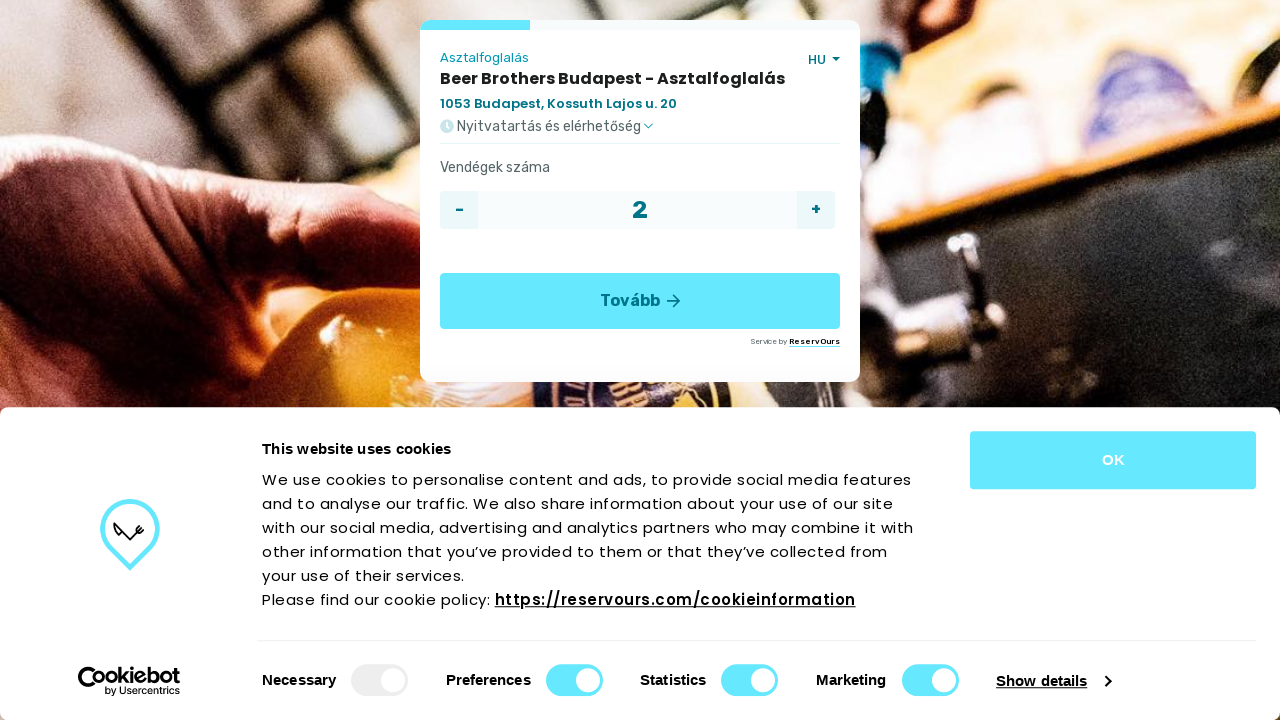

--- FILE ---
content_type: text/html; charset=utf-8
request_url: https://reservours.com/beerbrothersbudapest/tablereservation?source=reservoursweb
body_size: 7022
content:
<html lang="hu" class="notranslate" translate="no">

<head>
    <meta charset="UTF-8">
    <meta name="viewport" content="width=device-width, initial-scale=1.0">
    <meta http-equiv="X-UA-Compatible" content="IE=edge">
    <meta name="author" content="ReservOurs">
     <meta name="google" content="notranslate" />
    <meta property="og:image"
          content="https://storage.googleapis.com/reservours-images/de357190d921437ca54007047be74138">
    <meta property="og:type" content="website"/>
    <meta property="og:site_name" content="ReservOurs"/>
    <meta property="og:locale" content="hu_HU"/>
    <meta property="og:url" content="https://reservours.com/beerbrothersbudapest/tablereservation"/>
    <meta property="og:description"
          content="Beer Brothers Budapest - Online Asztalfoglalás">

     <meta property="og:title"
          content="Beer Brothers Budapest - Online Asztalfoglalás | ReservOurs">
    <meta name="description"
          content="Beer Brothers Budapest - Online Asztalfoglalás">
    <title>Beer Brothers Budapest - Online Asztalfoglalás | ReservOurs </title>
    <link rel="canonical" href="https://reservours.com/beerbrothersbudapest/tablereservation"/>
    <!-- Favicon and Apple Icons -->
    <link rel="apple-touch-icon" sizes="180x180" href="/static/img/icons/apple-touch-icon.png">
    <link rel="icon" type="image/png" sizes="32x32" href="/static/img/icons/favicon-32x32.png">
    <link rel="icon" type="image/png" sizes="16x16" href="/static/img/icons/favicon-16x16.png">
    <link rel="manifest" href="/static/img/icons/site.webmanifest">
    <link rel="mask-icon" href="/static/img/icons/safari-pinned-tab.svg" color="#5bbad5">
    <link rel="shortcut icon" href="/static/img/icons/favicon.ico">
    <meta name="msapplication-TileColor" content="#da532c">
    <meta name="msapplication-config" content="/static/img/icons/browserconfig.xml">
    <meta name="theme-color" content="#ffffff">
    <!-- font awesome -->
    <link rel="stylesheet" href="/static/assets/css/all.css">
    <!-- BS CSS only -->
    <link href="/static/assets/css/bootstrap.min.css" rel="stylesheet">
    <!-- FLATPCKR -->
    <link rel="stylesheet" href="/static/assets/css/flatpickr.min.css">
    <script src="/static/assets/js/flatpickr.min.js"></script>
    <script src="/static/assets/js/l10n.js"></script>
    <!-- CUSTOM CSS -->
    <link rel="stylesheet" href="/static/assets/css/style.css">


    <!-- jQuery -->
    <script src="/static/assets/js/jquery-3.5.1.min.js"></script>
    <script src="/static/assets/js/counter.js"></script>
    <!-- STEP BY STEP SCRIPT -->
    <script src="/static/assets/js/stepbystep.js"></script>
    <!-- JavaScript Bundle with Popper -->
    <script src="/static/assets/js/main.js"></script>
    <script src="/static/assets/js/bootstrap.bundle.js"></script>
    <script src="/static/assets/js/popper.min.js"></script>
    <script src="/static/assets/js/bootstrap.min.js"></script>
    <script src="/static/assets/js/ajax.js"></script>

    <script id="Cookiebot" src="https://consent.cookiebot.com/uc.js" data-cbid="36baafb2-9523-4700-aabe-f2641c4a234c" data-blockingmode="auto" type="text/javascript"></script>
    <script data-cookieconsent="ignore">
        window.dataLayer = window.dataLayer || [];
        function gtag() {
            dataLayer.push(arguments);
        }
        gtag("consent", "default", {
            ad_personalization: "denied",
            ad_storage: "denied",
            ad_user_data: "denied",
            analytics_storage: "denied",
            functionality_storage: "denied",
            personalization_storage: "denied",
            security_storage: "granted",
            wait_for_update: 500,
        });
        gtag("set", "ads_data_redaction", true);
        gtag("set", "url_passthrough", false);
    </script>
    <link  rel="stylesheet" href="https://cdnjs.cloudflare.com/ajax/libs/intl-tel-input/17.0.8/css/intlTelInput.css" />
    <script src="https://cdnjs.cloudflare.com/ajax/libs/intl-tel-input/17.0.8/js/intlTelInput.min.js"></script>

    

    <script async src="https://www.googletagmanager.com/gtag/js?id=G-GMCZKPXPWR"></script>
    <script>
          window.dataLayer = window.dataLayer || [];
          function gtag(){dataLayer.push(arguments);}
          gtag('js', new Date());
          gtag('config', 'G-GMCZKPXPWR');
    </script>

    


    

<!--    <script type="text/javascript">-->
<!--    (function(c,l,a,r,i,t,y){-->
<!--        c[a]=c[a]||function(){(c[a].q=c[a].q||[]).push(arguments)};-->
<!--        t=l.createElement(r);t.async=1;t.src="https://www.clarity.ms/tag/"+i;-->
<!--        y=l.getElementsByTagName(r)[0];y.parentNode.insertBefore(t,y);-->
<!--    })(window, document, "clarity", "script", "qgu168ggv6");-->
<!--    </script>-->



    <!-- Meta Pixel Code -->
    <script>
    !function(f,b,e,v,n,t,s)
    {if(f.fbq)return;n=f.fbq=function(){n.callMethod?
    n.callMethod.apply(n,arguments):n.queue.push(arguments)};
    if(!f._fbq)f._fbq=n;n.push=n;n.loaded=!0;n.version='2.0';
    n.queue=[];t=b.createElement(e);t.async=!0;
    t.src=v;s=b.getElementsByTagName(e)[0];
    s.parentNode.insertBefore(t,s)}(window, document,'script',
    'https://connect.facebook.net/en_US/fbevents.js');
    fbq('init', '630459791285622');
    fbq('track', 'PageView');
    </script>
    <noscript><img height="1" width="1" style="display:none"
    src="https://www.facebook.com/tr?id=630459791285622&ev=PageView&noscript=1"
    /></noscript>
    <!-- End Meta Pixel Code -->


</head>
<body style="background:url('https://storage.googleapis.com/reservours-images/de357190d921437ca54007047be74138') center center; background-repeat: no-repeat !important!; background-size: cover !important;object-fit: cover; object-position: center;">
    

<script src="/static/assets/js/stepbystep.js"></script>
<div class="box-frame">
    <div class="progress">
        <div id="step_prog" class="progress-bar" role="progressbar" style="width: 20%" aria-valuenow="25"
             aria-valuemin="0" aria-valuemax="100"></div>
    </div>
    <form>
        <!-- start_screen -->
        <div id="start_screen" class="box-inside show-step">
            <div class="flex-wrap d-flex">
                <div class="d-flex">
                    <h3 class="text-13 regular text-theme-mid text-rubik">Asztalfoglalás</h3>
                </div>
                <div class="d-flex ms-auto">
                    <div class="dropdown">
                        <button class="btn btn-lang dropdown-toggle text-13 text-theme-dark medium" type="button"
                                id="dropdownMenuButton1" data-bs-toggle="dropdown"
                                aria-expanded="true">
                            HU
                        </button>
                        <ul class="dropdown-menu" aria-labelledby="dropdownMenuButton1">
                            <li><a class="dropdown-item"
                                   href="/beerbrothersbudapest/tablereservation/en?source=reservoursweb">EN</a>
                            </li>
                            <li><a class="dropdown-item"
                                   href="/beerbrothersbudapest/tablereservation/hu?source=reservoursweb">HU</a>
                            </li>
                            <hr>
                            <li><a class="dropdown-item"
                                   href="/beerbrothersbudapest/tablereservation/cz?source=reservoursweb">CZ</a>
                            </li>
                            <li><a class="dropdown-item"
                                   href="/beerbrothersbudapest/tablereservation/de?source=reservoursweb">DE</a>
                            </li>
                            <li><a class="dropdown-item"
                                   href="/beerbrothersbudapest/tablereservation/dk?source=reservoursweb">DK</a>
                            </li>
                            <li><a class="dropdown-item"
                                   href="/beerbrothersbudapest/tablereservation/es?source=reservoursweb">ES</a>
                            </li>
                            <li><a class="dropdown-item"
                                   href="/beerbrothersbudapest/tablereservation/fr?source=reservoursweb">FR</a>
                            </li>
                            <li><a class="dropdown-item"
                                   href="/beerbrothersbudapest/tablereservation/he?source=reservoursweb">HE</a>
                            </li>
                            <li><a class="dropdown-item"
                                   href="/beerbrothersbudapest/tablereservation/it?source=reservoursweb">IT</a>
                            </li>
                            <li><a class="dropdown-item"
                                   href="/beerbrothersbudapest/tablereservation/nl?source=reservoursweb">NL</a>
                            </li>
                            <li><a class="dropdown-item"
                                   href="/beerbrothersbudapest/tablereservation/ru?source=reservoursweb">RU</a>
                            </li>
                            <li><a class="dropdown-item"
                                   href="/beerbrothersbudapest/tablereservation/sk?source=reservoursweb">SK</a>
                            </li>
                        </ul>
                    </div>
                </div>
            </div>
            <div class="row">
                <div class="col-12">
                    <h1 class="text-black-90 text-16 bold pb-2">Beer Brothers Budapest - Asztalfoglalás</h1>
                </div>
                <div class="col-12">
                    <h3 class="text-13 text-theme-dark semi-bold">1053 Budapest,
                        Kossuth Lajos u. 20 </h3>
                </div>
            </div>
            <div id="droptarget" class="dropbox row mt-2 hidden">
                <div class="col-12">
                    <h3 onclick="showbox()" class="text-14 mb-2 text-gray regular text-rubik drop-text pointer"><img
                            src="/static/assets/img/icons/clock.svg" class="img-fluid" alt="clock">
                        Nyitvatartás és elérhetőség <img
                                src="/static/assets/img/icons/chevron-down.svg" class="img-fluid arrow" alt="arrow">
                    </h3>
                </div>
                <div class="col-12">
                    <div class="hidden-line"></div>
                    <div class="show-box">
                        <h6 class="text-rubik text-14 regular text-gray">
                            
                            Hétfő <span class="semi-bold text-theme-dark ms-1">13:30 - 23:00</span>
                            
                            
                        </h6>
                        <h6 class="text-rubik text-14 regular text-gray">
                            
                            Kedd <span class="semi-bold text-theme-dark ms-1">13:30 - 23:00</span>
                            
                            
                        </h6>
                        <h6 class="text-rubik text-14 regular text-gray">
                            
                            Szerda <span class="semi-bold text-theme-dark ms-1">13:30 - 23:00</span>
                            
                            
                        </h6>
                        <h6 class="text-rubik text-14 regular text-gray">
                            
                            Csütörtök <span class="semi-bold text-theme-dark ms-1">13:30 - 23:00</span>
                            
                            
                        </h6>
                        <h6 class="text-rubik text-14 regular text-gray">
                            
                            Péntek <span class="semi-bold text-theme-dark ms-1">13:30 - 23:30</span>
                            
                            
                        </h6>
                        <h6 class="text-rubik text-14 regular text-gray">
                            
                            Szombat <span class="semi-bold text-theme-dark ms-1">13:30 - 23:30</span>
                            
                            
                        </h6>
                        <h6 class="text-rubik text-14 regular text-gray">
                            
                            Vasárnap <span class="semi-bold text-theme-dark ms-1">15:30 - 23:00</span>
                            
                            
                        </h6>
                        <h5 class="dropbox-link mt-2"><img src="/static/assets/img/icons/phone.svg" class="img-fluid"
                                                           alt="phone"> <a class="text-rubik text-theme-dark text-14"
                                                                      href="tel:+36305606645">+36305606645</a>
                        </h5>
                        <h5 class="dropbox-link mt-2"><img src="/static/assets/img/icons/email.svg" class="img-fluid"
                                                           alt="email"> <a class="text-rubik text-theme-dark text-14"
                                                                      href="mailto:"></a>
                        </h5>
                    </div>
                </div>
            </div>
            <div class="row pt-3">
                <input hidden id="restaurant_id" value="1688616404492570">
                <input hidden id="language" value="hu">
                <input hidden id="source" value="reservoursweb">
                <input hidden id="redirect_url" value="None">
                <input hidden id="thankyou" value="Köszönjük a foglalását!">
                <div class="col-12">
                    <h3 class="text-rubik text-14 regular text-gray">Vendégek száma</h3>
                </div>
                <div class="col-12 people-inp">
                    <div class="input-group text-center">
                        <input type="button" value="-" class="button-minus" data-field="quantity">
                        <input type="number" value="20" hidden
                               id="max_reservation_size">
                        <input type="number" value="1" hidden
                               id="min_reservation_size">
                        <input type="number" step="1" id="reservation_size" min="1"
                               max="20" value="2" name="quantity"
                               class="quantity-field" style="font-size:1.5rem !important">
                        <input type="button" value="+" class="button-plus" data-field="quantity">
                    </div>
                </div>
                
                <input hidden id="reservation_type"
                       value="None"/>
            </div>
            <div class="row mt-4">
                <div class="col-12">
                    <button class="btn btn-theme" type="button" id="start_screen_next_button" disabled onclick="showSelectTimeScreen()">Tovább <img
                            class="img-fluid ms-1"
                            src="/static/assets/img/icons/arrow-right.svg"
                            alt="arrow right"></button>
                </div>
                <div class="col-12 mt-2">
                    <h3
                            class="text-8 regular text-rubik text-end text-gray">Service by <span
                            class="text-black medium underline">ReservOurs</span></h3>
                </div>
            </div>
            
        </div>
        <!-- start_screen -->
        <!-- select_time_screen -->
        <div id="select_time_screen" class="box-inside hide-step">
            <div class="flex-wrap d-flex">
                <div onclick="showStartScreen()" class="d-flex pointer">
                    <img src="/static/assets/img/icons/back-btn.svg" width="45px" height="45px" class="me-2" alt="back button">
                </div>
                <div class="d-flex flex-column">
                    <h3 class="text-16 bold text-black-90 mb-1">Beer Brothers Budapest</h3>
                    <div class="flex-wrap d-flex">
                        <div class="d-flex align-items-center me-2">
                            <img src="/static/assets/img/icons/user.svg" width="15px" class="img-fluid up-img me-1"
                                 alt="Number of guests">
                            <span id="reservation_size_span" class="text-gray text-13 semi-bold">2</span>
                        </div>
                    </div>
                </div>
            </div>
            <div class="row mb-3">
                <div class="col-12">
                    <div class="seperator-line"></div>
                </div>
            </div>
            <div class="row custom-input">
                
                <div class="col-6">
                    <h3 class="text-14 mb-2 text-gray regular text-rubik">Dátum</h3>
                    <div class="input-group mb-3">
                        <span class="input-group-text text-15 text-rubik text-theme-dark medium" id="basic-addon1"><img
                                src="/static/assets/img/icons/calendar-alt.svg" class="img-fluid" alt="calendar"></span>
                        <input id="reservation_date" type="date"
                               class="reservation_date form-control flatpickr text-15 text-rubik text-theme-dark medium"
                               placeholder="2023-08-20" aria-label="" aria-describedby="basic-addon1">
                    </div>
                </div>
                <div class="col-6 little-inp" >
                    <h3 class="text-14 mb-2 text-gray regular text-rubik">Időtartam</h3>
                    <div class="input-group mb-3">
                        <label class="input-group-text" for="reservation_length"><img src="/static/assets/img/icons/glass.svg"
                                                                      class="img-fluid" alt="reservation length"></label>
                        <select id="reservation_length" class="form-select" >
                            
                            
                            <option  selected value="01:00"  selected > 1
                                óra 
                            </option>
                            
                            <option value="01:30" > 1,5 óra 
                            </option>
                            
                            <option value="02:00" > 2
                                óra 
                            </option>
                            
                            <option value="02:30" > 2,5 óra 
                            </option>
                            
                            <option value="03:00" > 3
                                óra 
                            </option>
                            
                            <option value="03:30" > 3,5 óra 
                            </option>
                            
                            <option value="04:00" > 4
                                óra 
                            </option>
                            
                            <option value="04:30" > 4,5 óra 
                            </option>
                            
                            <option value="05:00" > 5
                                óra 
                            </option>
                            
                            
                        </select>
                    </div>
                </div>
                <div class="col-12 big-inp">
                        <h3 class="text-14 mb-2 text-gray regular text-rubik"></h3>
                    <div class="input-group mb-3">
                        <label class="input-group-text" for="reservation_daypart"><img src="/static/assets/img/icons/sunrise.svg"
                                                                      class="img-fluid" alt="daypart"></label>
                        <select id="reservation_daypart" class="form-select">

                        </select>
                    </div>
                </div>
            </div>
            <div class="flex-wrap d-flex mb-3">
                
            </div>
            <input id="reservation_time" hidden value="none">
            <div id="timeSelect" class="row">
            </div>
            <div class="row mt-2">
                <div class="col-12">
                    <button class="btn btn-theme" id="select_time_next_button" type="button" onclick="showSpecialTermsScreen()" disabled>
                        Tovább <img
                            class="img-fluid ms-1"
                            src="/static/assets/img/icons/arrow-right.svg"
                            alt="right arrow"></button>
                </div>
                <div class="col-12 mt-2">
                    <h3 class="text-8 regular text-rubik text-end text-gray">Service by <span
                            class="text-black medium underline">ReservOurs</span></h3>
                </div>
            </div>
        </div>
        <!-- select_time_screen end -->
        <!-- guest_details_screen -->
        <div id="guest_details_screen" class="box-inside hide-step">
            <div class="flex-wrap d-flex">
                <div onclick="backToShowSelectTimeScreen()" class="d-flex pointer">
                    <img src="/static/assets/img/icons/back-btn.svg" width="45px" height="45px" class="me-2" alt="back button">
                </div>
                <div class="d-flex flex-column">
                    <h3 class="text-16 bold text-black-90 mb-1">Beer Brothers Budapest</h3>
                    <div class="flex-wrap d-flex">
                        <div class="d-flex align-items-center me-2">
                            <img src="/static/assets/img/icons/user.svg" width="15px" class="img-fluid up-img me-1"
                                 alt="Number  of guests">
                            <span id="reservation_size_step3_span" class="text-gray text-13 semi-bold">2</span>
                        </div>
                        <div class="d-flex me-2 align-items-center">
                            <img src="/static/assets/img/icons/calendar-alt.svg" width="15px"
                                 class="img-fluid up-img me-1" alt="calendar">
                            <span id="reservation_date_step3_span" class="text-gray text-13 semi-bold"></span>
                        </div>
                        <div class="d-flex me-2 align-items-center">
                            <img src="/static/assets/img/icons/clock.svg" width="15px" class="img-fluid up-img me-1"
                                 alt="clock">
                            <span id="reservation_time_step3_span" class="text-gray text-13 semi-bold"></span>
                        </div>
                        <div class="d-flex me-2 align-items-center">
                            <img src="/static/assets/img/icons/glass.svg" width="10px" class="img-fluid up-img me-1"
                                 alt="glass icon">
                            <span id="reservation_length_step3_span" class="text-gray text-13 semi-bold"></span>
                        </div>
                    </div>
                </div>
            </div>
            <div class="row">
                <div class="col-12">
                    <div class="seperator-line"></div>
                </div>
            </div>
            <div class="row custom-input">
                <div class="col-12">
                    <div class="mb-3" id="guest_name_div">
                        <label for="guest_name"
                               class="form-label text-rubik text-14 text-gray">Név<span
                                class="text-orange">*</span> <span
                                class="error-message text-rubik text-orange text-12 medium">Kérjük, adja meg a nevét!</span></label>
                        <input type="text" class="form-control" id="guest_name" placeholder="">
                    </div>
                    <div class="mb-3" id="guest_email_div">
                        <label for="guest_email"
                               class="form-label text-rubik text-14 text-gray">Email<span
                                class="text-orange">*</span> <span
                                class="error-message text-rubik text-orange text-12 medium">Kérjük, adja meg az email címét!</span>
                        </label>
                        <input type="email" class="form-control" id="guest_email"  placeholder="">
                        <label >
                            <span
                                class="warning-message text-rubik text-orange text-12 medium" id="email_warning"></span>
                        </label>
                    </div>
                    <div class="mb-3" id="guest_phone_div">
                        <label for="guest_phone"
                               class="form-label text-rubik text-14 text-gray">Telefonszám<span
                                class="text-orange">*</span> <span
                                class="error-message text-rubik text-orange text-12 medium">Kérjük, adja meg a telefonszámát!</span></label>
                        <div class="input-group mb-3 group-sep">
                            <input type="tel" class="form-control" placeholder="" aria-label="" id="guest_phone"
                                   style="padding-left:52px !important"
                                   aria-describedby="basic-addon1">
                        </div>
                        <div class="alert alert-info" style="display: none;"></div>
                    </div>
                    
                    <div class="mb-3" id="guest_notes_div">
                        <label for="guest_notes"
                               class="form-label text-rubik text-14 text-gray">Megjegyzés</label>
                        <textarea class="form-control" id="guest_notes" rows="3"></textarea>
                    </div>
                    <div class="mb-3" id="occasions_div">
                        <label for="occasions"
                               class="form-label text-rubik text-14 text-gray">Alkalom</label>
                        <div class="input-group mb-3 group-sep">
                        <select class="form-select" aria-label="Default select example" id="occasions" name="occasions">
                            <option value="0">Válasszon alkalmat (opcionális)</option>
                            <option value="Születésnap">Születésnap</option>
                            <option value="Évforduló">Évforduló</option>
                            <option value="Randevú">Randevú</option>
                            <option value="Üzleti ebéd/vacsora">Üzleti ebéd/vacsora</option>
                            <option value="Családi esemény">Családi esemény</option>
                            <option value="Baráti összejövetel">Baráti összejövetel</option>
                            <option value="Ünneplés">Ünneplés</option>
                        </select>
                        </div>
                    </div>

                    <div class="mb-3">
                        <label class="cstm-inp h-100">
                            <span class="d-flex h-100 align-items-center flex-wrap">Engedélyezem, hogy a vendéglátóhely hírlevelet küldjön részemre</span>
                            <input type="checkbox" id="newsletter">
                            <span class="checkmark"></span>
                        </label>
                    </div>
                </div>
            </div>
            <div class="row mt-2">
                <div class="col-12">
                    <button class="btn btn-theme" id="reserve_button" type="button" disabled>
                        Foglalás
                        <img class="img-fluid ms-1"
                             src="/static/assets/img/icons/arrow-right.svg" alt="right arrow"></button>
                </div>
                <div class="col-12 mt-4">
                    <h3 class="text-12 regular text-rubik  text-gray">
                        A foglalás gombra kattintással elfogadom az   <a href="/terms-of-use" class="blue-link bold"> Weboldal Használati Feltételek</a>  -et és az  <a
                                        href="/privacy-policy"
                                        class="blue-link bold">Adatvédelmi szabályzatot </a>
                    </h3>
                </div>
                <div class="col-12 mt-2">
                    <h3 class="text-8 regular text-rubik text-end text-gray">Service by <span
                            class="text-black medium underline">ReservOurs</span></h3>
                </div>
            </div>
        </div>
        <!-- guest_details_screen end -->
        <!-- special_terms_screen -->
        <div id="special_terms_screen" class="box-inside hide-step">
            <div class="flex-wrap d-flex">
                <div onclick="backToShowSelectTimeScreen()" class="d-flex pointer">
                    <img src="/static/assets/img/icons/back-btn.svg" width="45px" height="45px" class="me-2" alt="back button">
                </div>
                <div class="d-flex flex-column">
                    <h3 class="text-16 bold text-black-90 mb-1">Beer Brothers Budapest</h3>
                    <div class="flex-wrap d-flex">
                        <div class="d-flex align-items-center me-2">
                            <img src="/static/assets/img/icons/user.svg" width="15px" class="img-fluid up-img me-1"
                                 alt="Number  of guests">
                            <span id="reservation_size_step4_span" class="text-gray text-13 semi-bold">2</span>
                        </div>
                        <div class="d-flex me-2 align-items-center">
                            <img src="/static/assets/img/icons/calendar-alt.svg" width="15px"
                                 class="img-fluid up-img me-1" alt="calendar icon">
                            <span id="reservation_date_step4_span" class="text-gray text-13 semi-bold"></span>
                        </div>
                        <div class="d-flex me-2 align-items-center">
                            <img src="/static/assets/img/icons/clock.svg" width="15px" class="img-fluid up-img me-1"
                                 alt="clock icon">
                            <span id="reservation_time_step4_span" class="text-gray text-13 semi-bold"></span>
                        </div>
                        <div class="d-flex me-2 align-items-center">
                            <img src="/static/assets/img/icons/glass.svg" width="10px" class="img-fluid up-img me-1"
                                 alt="glass icon">
                            <span id="reservation_length_step4_span" class="text-gray text-13 semi-bold"></span>
                        </div>
                    </div>
                </div>
            </div>
            <div class="row">
                <div class="col-12">
                    <div class="seperator-line"></div>
                </div>
            </div>
            <div class="col-12 mb-3">
                <div class="fixed-blue-box">
                    <h5 class="text-rubik regular text-14 text-theme-dark" id="special_terms_text">

                    </h5>
                </div>
            </div>
            <div class="row custom-input">
                <div class="col-12">
                    <div class="mb-3">
                        <label class="cstm-inp h-100">
                            <span class="d-flex h-100 align-items-center flex-wrap bold">Elolvastam és elfogadom</span>
                            <input type="checkbox" id="special_terms_checkbox"/>
                            <span class="checkmark"></span>
                        </label>
                    </div>
                </div>
            </div>
            <div class="row mt-2">
                <div class="col-12">
                    <!-- DISABLED BUTTON
                    <button class="btn btn-theme" disabled>Foglalás <img class="img-fluid ms-1"
                                                                         src="/static/assets/img/icons/arrow-right.svg"
                                                                         alt=""></button>-->
                    <button class="btn btn-theme" type="button" disabled id="special_terms_next_button"
                            onclick="showGuestDetailsScreen()">Foglalás <img class="img-fluid ms-1"
                                                            src="/static/assets/img/icons/arrow-right.svg"
                                                            alt="right arrow icon"></button>
                </div>
                <div class="col-12 mt-2">
                    <h3 class="text-8 regular text-rubik text-end text-gray">Service by <span
                            class="text-black medium underline">ReservOurs</span></h3>
                </div>
            </div>
        </div>
        <!-- end special_terms_screen -->
        <!-- confirmation_screen -->
        <div id="confirmation_screen" class="box-inside hide-step">
            <div class="row text-center">
                <div class="col-12">
                    <h2 class="text-24 bold text-theme-dark mt-4 text-center">Köszönjük!</h2>
                    <h2 class="text-14 regular text-theme-dark mt-2 text-center">
                        Megkaptuk foglalási igényét. Ha nem találja a visszaigazoló e-mailt, kérjük, nézze meg a spam vagy a junk e-mail mappát is</h2>
                    <img src="/static/assets/img/reserv.svg" width="200px" class="img-fluid mt-3 mb-2" alt="reserve icon">
                    <h3 class="text-16 bold text-theme-dark mt-3 text-center">Beer Brothers Budapest</h3>
                </div>
                <div class="col-12 text-center mt-3 mb-4">
                    <div class="flex-wrap d-flex">
                        <div class="d-flex ms-auto align-items-center me-3">
                            <img src="/static/assets/img/icons/user.svg" width="20px" class="img-fluid up-img me-1"
                                 alt="number of guests">
                            <span id="reservation_size_step5_span" class="text-gray text-13 semi-bold">2</span>
                        </div>
                        <div class="d-flex me-3 align-items-center">
                            <img src="/static/assets/img/icons/calendar-alt.svg" width="20px"
                                 class="img-fluid up-img me-1" alt="calendar icon">
                            <span id="reservation_date_step5_span"
                                  class="text-gray text-13 semi-bold">2021. 11. 30.</span>
                        </div>
                        <div class="d-flex me-3 align-items-center">
                            <img src="/static/assets/img/icons/clock.svg" width="20px" class="img-fluid up-img me-1"
                                 alt="clock icon">
                            <span id="reservation_time_step5_span" class="text-gray text-13 semi-bold">9:30</span>
                        </div>
                        <div class="d-flex me-auto align-items-center">
                            <img src="/static/assets/img/icons/glass.svg" width="15px" class="img-fluid up-img me-1"
                                 alt="glass icon">
                            <span id="reservation_length_step5_span" class="text-gray text-13 semi-bold">2h</span>
                        </div>
                    </div>
                </div>
                <div class="col-12">
                    <div class="bottom-orange">
                        <h5 id="approved_message" class="text-14 text-orange semi-bold">
                            E-mailben értesítjük, <br/>
                            miután a vendéglátóhely megerősítette foglalását.
                        </h5>
                    </div>
                </div>
                <!--<div class="col-12 text-center mt-3 mb-4">
                    <div class="flex-wrap d-flex">
                        <div class="d-flex ms-auto align-items-center me-4">
                            <img src="/static/assets/img/icons/phone.svg" width="20px" class="img-fluid up-img me-1"
                                 alt="">
                            <span id="reservation_size_step5_span" class="text-gray text-13 semi-bold"><a
                                    href="tel:+36305606645">+36305606645</a></span>
                        </div>
                        <div class="d-flex me-4 align-items-center">
                            <img src="/static/assets/img/icons/email.svg" width="20px"
                                 class="img-fluid up-img me-1" alt="">
                            <span id="reservation_date_step5_span"
                                  class="text-gray text-13 semi-bold"><a
                                    href="mailto:"></a></span>
                        </div>
                        <div class="d-flex me-4 align-items-center">
                            <img src="/static/assets/img/icons/globe.svg" width="20px"
                                 class="img-fluid up-img me-1" alt="">
                            <span id="reservation_date_step5_span"
                                  class="text-gray text-13 semi-bold"><a
                                    href="https://www.facebook.com/beerbrothersbudapest/">https://www.facebook.com/beerbrothersbudapest/</a></span>
                        </div>
                    </div>
                </div>-->
            </div>
        </div>
        <!-- END FINISH STEP -->
    </form>
</div>
<script src="/static/assets/js/mailchecker.js"></script>
<!-- FLATPCKR SETTINGS -->
<script>
        showStartScreen();

        var datepickr=flatpickr("#reservation_date", {
            dateFormat: "Y-m-d",
			minDate: "2026-01-14",
			maxDate: "2027-01-14",
			defaultDate: "2026-01-14",
			disableMobile: "true",
			onReady: function(selectedDates, dateStr, instance) {
			    loadAvailableDates(instance.currentYear,instance.currentMonth)

            },
			"locale": {
                "firstDayOfWeek": 1
            }
        });
        $(window).on('load', function () {
            $('#start_screen_next_button').prop('disabled', false);
        });

</script>
</body>
<script>
   const phoneInputField = document.querySelector("#guest_phone");
   const phoneInput = window.intlTelInput(phoneInputField, {
   preferredCountries: ["hu","gb","de","il","fr","es"],
    nationalMode: true,
     utilsScript:
       "https://cdnjs.cloudflare.com/ajax/libs/intl-tel-input/17.0.8/js/utils.js",
   });
   const info = document.querySelector(".alert-info");

    function validatePhone() {
         const phoneNumber = phoneInput.getNumber();
         if (phoneInput.isValidNumber()) {
           return true;
         } else {
           return false;
         }
    }
</script>
 <script>
        $(document).ready(function () {
            function removeEmojisAndLimitInput(inputElement, maxLength = null) {
                // Kiterjesztett emoji minta, amely magába foglalja az összetett emojikat is
                const emojiPattern = /(?:\p{Emoji_Presentation}|\p{Emoji}\uFE0F|\p{Emoji}\u200D\p{Emoji})+/gu;

                $(inputElement).on('input', function () {
                    // Remove emojis
                    let value = $(this).val().replace(emojiPattern, '');

                    // Limit to maxLength if provided
                    if (maxLength && value.length > maxLength) {
                        value = value.substring(0, maxLength);
                    }

                    $(this).val(value);
                });
            }

            removeEmojisAndLimitInput('#guest_notes', 500);

            removeEmojisAndLimitInput('#guest_name');


            $('#plus15').click(function() {
                if (!plusFifteen) {
                    plusFifteen = true;
                    $('#plus15').css("background-color", "#007488")
                    $('#plus15_bubble').css("background-color", "white");
                    $('#plus15_text').css("color", "white");
                    $('#plus15_text').insertBefore("#plus15_bubble");
                    getSuggestedTimes()
                }
                else {
                    plusFifteen = false;
                    $('#plus15').css("background-color", "white")
                    $('#plus15_bubble').css("background-color", "#007488");
                    $('#plus15_text').css("color", "#007488");
                    $('#plus15_text').insertAfter("#plus15_bubble");
                    getSuggestedTimes()
                }
            })

            $('.dropdown-toggle').click(function(){
              $(this).next(".dropdown-menu").toggle();
            });

            $('#reserve_button').click(function(){
                reserveaction()
            });


        });

		const target = document.getElementById("droptarget");
		let dropped = false;
       function showbox() {
			if (dropped == false) {
				target.classList.remove("hidden");
				target.classList.add("show");
				dropped = true;
			} else {
				target.classList.add("hidden");
				target.classList.remove("show");
				dropped = false;
			}
		}
    </script>
    <script>
        function customTracking(){
            
                fbq('track','CompleteRegistration');
                fbq('trackCustom', 'Reservation');
            
            
         }

    </script>
</html>

--- FILE ---
content_type: text/html; charset=utf-8
request_url: https://reservours.com/api/get/dates/available
body_size: -103
content:
{"success": true, "enabled": []}

--- FILE ---
content_type: text/css; charset=utf-8
request_url: https://reservours.com/static/assets/css/style.css
body_size: 3525
content:
@import url('https://fonts.googleapis.com/css2?family=Poppins:ital,wght@0,100;0,200;0,300;0,400;0,500;0,600;0,700;0,800;0,900;1,100;1,200;1,300;1,400;1,500;1,600;1,700;1,800;1,900&family=Rubik:ital,wght@0,300;0,400;0,500;0,600;0,700;0,800;0,900;1,300;1,400;1,500;1,600;1,700;1,800;1,900&display=swap');
/* USAGE: font-family: 'Poppins', sans-serif; */
@import 'font-size.css';

/* ROOT COLORS AND RESPONSIVE BODY */
:root {
    --white: #FFFFFF;
    --black: rgb(3, 6, 6);
    --black-90: rgba(3, 6, 6, 0.9);
    --black-60: rgba(3, 6, 6, 0.6);
    --black-30: rgba(3, 6, 6, 0.3);
    --black-20: rgba(3, 6, 6, 0.2);
    --black-10: rgba(3, 6, 6, 0.1);
    --theme: #66e8fe;
    --theme-mid: #009ab5;
    --theme-dark: #007488;
    --theme-event: #bef086;
    --orange: #e8722f;
}

body {
    display: flex;
    min-height: 100vh;
    flex-direction: column;
    background: url("../img/bg.png");
    background-repeat: no-repeat !important;
    background-size: cover !important;
    font-family: 'Poppins', sans-serif !important;
}

main {
    flex: 1;
}

/* TEXT SELECT COLOR AND BG COLOR */
::-moz-selection {
    color: var(--white);
    background: var(--theme);
}

::selection {
  color: var(--white);
  background: var(--theme);
}

/* CUSTOM SCROLLBAR */

::-webkit-scrollbar-track
{
	border-radius: 10px;
}
::-webkit-scrollbar
{
    height: 3px;
	width: 3px;
}
::-webkit-scrollbar-thumb
{
	background-color: var(--theme-dark);
}

/* THEME SETTINGS */

a {
    color: inherit !important;
    text-decoration: underline !important;
}

a:hover {
    color: var(--theme) !important;
}

.pointer {
  cursor: pointer !important;
}

.uppercase {
    text-transform: uppercase;
}

.filter-shadow {
  filter: drop-shadow(2px 2px 4px rgba(0, 0, 0, 0.09));
}

h1,h2,h3,h4,h5,h6,p,article {
    margin-bottom: 0px !important;
    font-family: 'Poppins', sans-serif !important;
}

.thin {font-weight: 100 !important;}
.extra-light {font-weight: 200 !important;}
.light {font-weight: 300 !important;}
.regular {font-weight: 400 !important;}
.medium {font-weight: 500 !important;}
.semi-bold {font-weight: 600 !important;}
.bold {font-weight: 700 !important;}
.extra-bold {font-weight: 800 !important;}
.black {font-weight: 900 !important;}

.custom-input .input-group,
.custom-input .input-group input,
.custom-input .input-group-append,
.custom-input .input-group-prepend,
.custom-input .input-group-text,
.custom-input textarea,
.custom-input input,
.custom-input select {
  border: none !important;
  background: transparent !important;
  outline: none !important;
  box-shadow: none !important;
  border-radius: 0px !important;
  padding-left: 0px !important;
}

.custom-input .input-group,
.custom-input input,
/* .custom-input select, */
.custom-input textarea {
  background: #FFFFFF !important;
  border: 1px solid #C9E5EA !important;
  box-sizing: border-box !important;
  box-shadow: 0px 2px 4px rgba(16, 180, 208, 0.05) !important;
  border-radius: 4px !important;
  padding-left: 15px !important;
  font-family: 'Rubik', sans-serif !important;
  font-style: normal !important;
  font-weight: 500 !important;
  font-size: 15px !important;
  color: var(--theme-dark) !important;
  
  resize: none !important;
}

.little-inp select {
  background: url("../img/icons/chevron-down.svg") no-repeat right transparent !important;
    -webkit-appearance: none !important;
    background-position-x: 87% !important;
}

.big-inp select {
  background: url("../img/icons/chevron-down.svg") no-repeat right transparent !important;
    -webkit-appearance: none !important;
    background-position-x: 95% !important;
}

.custom-input ::placeholder { /* Chrome, Firefox, Opera, Safari 10.1+ */  color: var(--theme-dark);  opacity: 1; /* Firefox */}
.custom-input :-ms-input-placeholder { /* Internet Explorer 10-11 */  color: var(--theme-dark);}
.custom-input ::-ms-input-placeholder { /* Microsoft Edge */ color: var(--theme-dark);}

/* BOX FRAME */

.box-frame {
  background: var(--white) !important;
  border-radius: 10px;
  width: 440px;
  margin-left: auto;
  margin-right: auto;
  margin-top: 20px;
  margin-bottom: 20px;
}

.box-inside {
  padding: 20px;
}

.progress {
  border-radius: 0px !important;
  border-top-left-radius: 10px !important;
  border-top-right-radius: 10px !important;
  background-color: rgba(177, 214, 220, 0.1) !important;
  height: 10px !important;
}

.progress-bar {
  background-color: var(--theme) !important;
}

.text-theme {
  color: var(--theme);
}

.text-theme-mid {
  color: var(--theme-mid);
}

.text-theme-dark {
  color: var(--theme-dark);
}

.text-orange {
  color: var(--orange);
}

.text-black-90 {
  color: var(--black-90);
}

.text-gray {
  color: #566567;
}

.text-rubik {
  font-family: 'Rubik', sans-serif !important;
}

/* BTN LANG */

.btn {
  outline: none !important;
  box-shadow: none !important;
  border: none !important;
}

.btn-lang {
  padding: 0px !important;
  background: transparent !important;
}

/* DROPDOWN MENU */

.dropdown-menu {
  background: #FFFFFF !important;
  border: 1px solid #C9E5EA !important;
  box-sizing: border-box !important;
  box-shadow: 0px 2px 4px rgba(16, 180, 208, 0.05) !important;
  border-radius: 4px !important;
}

.dropdown-item {
  font-weight: 400 !important;
  font-family: 'Rubik', sans-serif !important;
  font-size: 14px !important;
  line-height: 20px !important;
  text-align: center !important;
  color: var(--theme-dark) !important;
}

.dropdown-item.active,
.dropdown-item:hover {
  background: rgba(0, 154, 181, 0.1) !important;
  font-weight: bold !important;
  color: var(--theme-dark) !important;
}

/* P INP */

.people-inp input,
.people-inp textarea {
  /* border: 1px solid #eeeeee; */
  box-sizing: border-box;
  margin: 0;
  border: 0px !important;
  outline: none;
  padding: 10px;
}

.people-inp input[type="button"] {
  -webkit-appearance: button;
  cursor: pointer;
}

.people-inp input::-webkit-outer-spin-button,
.people-inp input::-webkit-inner-spin-button {
  -webkit-appearance: none;
}

.people-inp .input-group {
  clear: both;
  margin: 15px 0;
  position: relative;
}

.people-inp .input-group input[type='button'] {
  /* background-color: #eeeeee; */
  min-width: 38px;
  width: auto;
  transition: all 300ms ease;
}

.people-inp .input-group input[type='number'] {
  background: rgba(237, 248, 250, 0.4) !important;
  font-size: 26px !important;
  font-family: 'Rubik', sans-serif !important;
  font-weight: bold !important;
  color: var(--theme-dark) !important;
}

.people-inp .input-group .button-minus,
.people-inp .input-group .button-plus {
  font-weight: bold;
  height: 38px;
  padding: 0;
  width: 38px;
  position: relative;
  background: #EDF8FA !important;
  color: var(--theme-dark) !important;
  border-radius: 4px 0px 0px 4px !important;
}

.people-inp .input-group .button-plus {
  border-radius: 0px 4px 4px 0px !important;
}

.people-inp .input-group .quantity-field {
  position: relative;
  height: 38px;
  left: 0px;
  text-align: center;
  width: calc(100% - 74px);
  display: inline-block;
  font-size: 13px;
  margin: 0 0 5px;
  resize: vertical;
}

.people-inp .button-plus {
  left: -5px;
}

.people-inp input[type="number"] {
  -moz-appearance: textfield;
  -webkit-appearance: none;
}

/* OPTION BOX */

.option-box {
  background: #EDF8FA;
  border-radius: 4px;
  padding: 15px !important;
  margin-top: 10px !important;
  color: var(--theme-dark) !important;
  cursor: pointer;
}

.option-box.disabled {
  background: #A8A8A8;
  color: var(--white) !important;
  border-radius: 4px;
  padding: 15px !important;
  margin-top: 10px !important;
  cursor: not-allowed;
  pointer-events: none;
}

.option-box.active,
.option-box:hover {
  color: var(--white) !important;
  background-color: var(--theme-dark) !important;
  cursor: pointer;
}

.btn-theme {
  background: var(--theme) !important;
  border: 1px solid var(--theme) !important;
  border-radius: 4px;
  width: 100%;
  padding: 15px 15px !important;
  color: var(--theme-dark) !important;
  font-weight: bold;
  font-family: 'Rubik', sans-serif !important;
}

.btn-event {
  background: var(--theme-event) !important;
  border: 1px solid var(--theme-event) !important;
  border-radius: 4px;
  width: 100%;
  padding: 15px 15px !important;
  color: var(--theme-dark) !important;
  font-weight: bold;
  font-family: 'Rubik', sans-serif !important;
}

.btn-theme img {
  margin-top: -2px !important;
}

.underline {
  border-bottom: 1px solid var(--theme);
}

@media screen and (max-width: 567px) {
  body {
    background: var(--white) !important;
  }
  .box-frame {
    width: 100% !important;
    margin: 0px !important;
  }
  .progress {
    border-radius: 0px !important;
  }
}

/* DROPBOX */

.pointer {
  cursor: pointer;
}

.dropbox .drop-text img,
.dropbox .dropbox-link img,
.up-img {
  margin-top: -2px !important;
}

.dropbox.show .drop-text .arrow {
  transform: rotate(180deg);
}

.dropbox.hidden .hidden-line {
  width: 100%;
  height: 1px;
  background: rgba(0, 154, 181, 0.1) !important;
}

.dropbox .show-box {
  border: 1px solid rgba(0, 154, 181, 0.1);
  box-sizing: border-box;
  border-radius: 4px;
  padding: 15px;
}

.dropbox.hidden .show-box {
  display: none !important;
}

.dropbox .dropbox-link a:hover,
.dropbox .dropbox-link a {
  color: var(--theme-dark) !important;
  text-decoration: underline !important;
}

/* BOTTOM ORANGE */

.bottom-orange {
  width: 100%;
  padding: 30px 20px !important;
  text-align: center;
  background: rgba(232, 114, 47, 0.1);
  border-radius: 4px;
}

.orange-popup {
  padding: 10px !important;
  background: rgba(232, 114, 47, 0.1);
  border-radius: 4px;
}

.orange-link,
.orange-link:hover {
  color: var(--orange) !important;
  text-decoration: underline !important;
}

/* BOTTOM BLUE */

.bottom-blue {
  width: 100%;
  padding: 30px 20px !important;
  text-align: center;
  background: #EDF8FA;
  border-radius: 4px;
}

.blue-link,
.blue-link:hover {
  color: var(--theme-dark) !important;
  text-decoration: underline !important;
}

/* DATA PAGE */

.seperator-line {
  width: 100%;
  margin-top: 10px;
  height: 1px;
  background: rgba(0, 154, 181, 0.1) !important;
}

.group-sep .input-group-text {
  border-right: 1px solid #C9E5EA !important;
  padding-top: 0px !important;
  padding-bottom: 0px !important;
  margin-top: 6px !important;
  margin-bottom: 6px !important;
  margin-right: 10px !important;
}

.custom-input .error-message {
  display: none;
}

.custom-input .error .error-message {
  display: initial;
}

.custom-input .error .input-group,
.custom-input .error input,
.custom-input .error select,
.custom-input .error textarea {
  border-color: var(--orange) !important;
}

/* CSTM CHECKBOX */

.cstm-inp {
  display: block;
  position: relative;
  padding-left: 35px;
  margin-bottom: 12px;
  cursor: pointer;
  font-size: 22px;
  -webkit-user-select: none;
  -moz-user-select: none;
  -ms-user-select: none;
  user-select: none;
  font-family: 'Rubik', sans-serif !important;
  font-style: normal !important;
  font-weight: normal !important;
  font-size: 15px !important;
  color: var(--theme-dark) !important;
  height: 32px !important;
}

.cstm-inp input {
  position: absolute;
  opacity: 0;
  cursor: pointer;
  height: 0;
  width: 0;
}

.cstm-inp span {
  line-height: 18px !important;
  padding-left: 5px !important;
}

.checkmark {
  position: absolute;
  top: 0;
  left: 0;
  height: 32px;
  width: 32px;
  background: #FFFFFF !important;
  border: 1px solid #C9E5EA !important;
  box-shadow: inset 0px 2px 5px rgba(16, 180, 208, 0.05) !important;
  border-radius: 4px !important;
}

.error .checkmark {
  border: 1px solid var(--orange) !important;
  box-shadow: inset 0px 2px 5px rgba(16, 180, 208, 0.05) !important;
}

.error .blue-link,
.error .cstm-inp {
  color: var(--orange) !important;
}

.cstm-inp input:checked ~ .checkmark {
  background-color: var(--theme-dark) !important;
}

.checkmark:after {
  content: "";
  position: absolute;
  display: none;
}

.cstm-inp input:checked ~ .checkmark:after {
  display: block;
}

.cstm-inp .checkmark:after {
  left: 13px;
  top: 9px;
  width: 5px;
  height: 10px;
  border: solid white;
  border-width: 0 3px 3px 0;
  -webkit-transform: rotate(45deg);
  -ms-transform: rotate(45deg);
  transform: rotate(45deg);
}

/* FIXED BLUE BOX */

.fixed-blue-box {
  height: 256px;
  padding: 15px !important;
  width: 100% !important;
  background: #EDF8FA;
  border-radius: 5px;
  overflow-y: auto;
}

.time-box {
  text-align: center !important;
  padding: 12px 10px;
  width: 100%;
  background: #EDF8FA;
  border-radius: 4px;
}

.time-box.active,
.time-box:hover {
  background-color: var(--theme-dark) !important;
  cursor: pointer;
}

.time-box.active h2,
.time-box:hover h2 {
  color: var(--white) !important;
}

select,
option {
  color: var(--theme-dark) !important;
  font-family: 'Rubik', sans-serif !important;
  font-style: normal !important;
  font-weight: 500 !important;
  font-size: 15px !important;
}

/* TIME SWAP */

.time-swap {
  border: 1px solid #C9E5EA;
  box-sizing: border-box;
  box-shadow: inset 0px 3px 5px rgba(16, 180, 208, 0.05);
  border-radius: 30px;
  padding: 3px;
  width: 93px;
}

.bubble {
  width: 23px;
  height: 23px;
  border-radius: 50%;
  background-color: var(--theme-dark);
}

/* FLATPICKR */

.flatpickr-current-month .flatpickr-monthDropdown-months {
  border: 5px solid white !important;
  background: white !important;
  box-shadow: none !important;
  outline: 0px !important;
  color: var(--black-90) !important;
}

select::-ms-expand {
  display: none !important;
}

.flatpickr-day.selected, .flatpickr-day.startRange, .flatpickr-day.endRange, .flatpickr-day.selected.inRange, .flatpickr-day.startRange.inRange, .flatpickr-day.endRange.inRange, .flatpickr-day.selected:focus, .flatpickr-day.startRange:focus, .flatpickr-day.endRange:focus, .flatpickr-day.selected:hover, .flatpickr-day.startRange:hover, .flatpickr-day.endRange:hover, .flatpickr-day.selected.prevMonthDay, .flatpickr-day.startRange.prevMonthDay, .flatpickr-day.endRange.prevMonthDay, .flatpickr-day.selected.nextMonthDay, .flatpickr-day.startRange.nextMonthDay, .flatpickr-day.endRange.nextMonthDay {
  background: var(--theme-dark) !important;
  border-color: var(--theme-dark) !important;
  border-radius: 5px !important;
}

.flatpickr-day.today {
  background: #EDF8FA !important;
  border-color: #EDF8FA !important;
  border-radius: 5px !important;
  color: var(--theme-dark) !important;
}

.flatpickr-day.today:hover {
  color: var(--theme-dark) !important;
}

.flatpickr-day {
  border-radius: 5px !important;
}

.flatpickr-day:hover {
  background: var(--theme-dark) !important;
  border-color: var(--theme-dark) !important;
  color: var(--white) !important;
}

.flatpickr-months .flatpickr-prev-month, .flatpickr-months .flatpickr-next-month {
  background: #EDF8FA !important;
  border-radius: 4px !important;
  margin: 5px !important;
}

.flatpickr-months {
  margin-bottom: 5px !important;
}

.flatpickr-months .flatpickr-prev-month svg, .flatpickr-months .flatpickr-next-month svg {
  margin-bottom: 10px !important;
  filter: invert(27%) sepia(50%) saturate(6638%) hue-rotate(173deg) brightness(86%) contrast(101%) !important;
}

.hide-step {
  display: none;
}

/* Daypart radiobuttonok szép stílusa */
.daypart-radio-group {
  display: flex;
  gap: 1rem;
  justify-content: flex-start;
  flex-wrap: wrap;
}
.daypart-radio-item {
  display: flex;
  align-items: center;
  margin-bottom: 0.5em;
}
.daypart-radio {
  display: none;
}
.daypart-label {
  display: flex;
  align-items: center;
  padding: 0.15em 0.5em;
  border-radius: 0.5em;
  border: 2px solid #007488;
  background: #fff;
  color: #007488;
  font-weight: 500;
  cursor: pointer;
  transition: all 0.2s;
  box-shadow: 0 1px 4px rgba(0,0,0,0.04);
  position: relative;
  font-size: 0.95em;
  min-width: 60px;
  justify-content: center;
}
.daypart-radio + .daypart-label:before {
  display: none;
}
.daypart-radio:checked + .daypart-label {
  background: #007488;
  color: #fff;
  border-color: #007488;
  font-weight: 700;
  box-shadow: 0 2px 8px rgba(0, 116, 136, 0.15);
}
.daypart-radio:checked + .daypart-label:before {
  display: none;
}
.daypart-label:hover, .daypart-label:focus {
  background: #e6f4f7;
  color: #007488;
  outline: none;
}
@media (max-width: 600px) {
  .daypart-radio-group {
    gap: 0.5rem;
  }
  .daypart-label {
    padding: 0.1em 0.3em;
    font-size: 0.85em;
    min-width: 40px;
    border-radius: 0.4em;
  }
}


--- FILE ---
content_type: text/javascript; charset=utf-8
request_url: https://reservours.com/static/assets/js/stepbystep.js
body_size: 1011
content:
function showStartScreen() {
    $("#start_screen").show();
    $("#select_time_screen").hide();
    $("#guest_details_screen").hide();
    $("#special_terms_screen").hide();
    $("#confirmation_screen").hide();
    $("#step_prog").width("25%");
    // if restaurant_id is pomodoro then hide occasions
    if($("#restaurant_id").val()=="pomodorobudapest" || $("#restaurant_id").val()=="gameuppub1" || $("#restaurant_id").val()=="gameup2" || $("#restaurant_id").val()=="treshermanos" || $("#restaurant_id").val()=="beerstro14"){
		$("#occasions_div").hide()
	}

	//window.clarity('event', 'step_1_reservation_site_visited');
}
function backToShowSelectTimeScreen() {
    $("#start_screen").hide();
    $("#select_time_screen").show();
    $("#guest_details_screen").hide();
    $("#special_terms_screen").hide();
    $("#confirmation_screen").hide();
    $("#step_prog").width("50%");
    $("#reservation_size_span").text($("#reservation_size").val());
    $("#reservation_size_step2_span").text($("#reservation_size").val());
    $("#reservation_size_step3_span").text($("#reservation_size").val());
    $("#reservation_size_step4_span").text($("#reservation_size").val());
    $("#reservation_size_step5_span").text($("#reservation_size").val());
	getSuggestedTimes()
}

function showSelectTimeScreen() {
    checkMagicLength()
    $("#start_screen").hide();
    $("#select_time_screen").show();
    $("#guest_details_screen").hide();
    $("#special_terms_screen").hide();
    $("#confirmation_screen").hide();
    $("#step_prog").width("50%");
    $("#reservation_size_span").text($("#reservation_size").val());
    $("#reservation_size_step2_span").text($("#reservation_size").val());
    $("#reservation_size_step3_span").text($("#reservation_size").val());
    $("#reservation_size_step4_span").text($("#reservation_size").val());
    $("#reservation_size_step5_span").text($("#reservation_size").val());

	getAvailableDayParts()
     //window.clarity('event', 'step_2_show_select_time_screen');
}

function showSpecialTermsScreen() {
/*	reservationdate=$("#reservation_date").val()
	if(reservationdate.length==0){
		reservationdate=
	}*/

	reservationdate=datepickr.selectedDates[0]
	reservationmonth=reservationdate.getMonth()+1
	reservationday=reservationdate.getDate()


	reservationmonth_txt=reservationmonth.toString()
	if(reservationmonth_txt.length==1){
		reservationmonth_txt="0"+reservationmonth_txt
	}
	reservationday_txt=reservationday.toString()
	if(reservationday_txt.length==1){
		reservationday_txt="0"+reservationday_txt
	}

	reservationdate_txt=reservationdate.getFullYear()+"-"+reservationmonth_txt+"-"+reservationday_txt
	//console.log(reservationdate_txt)
    $.ajax({
        url: "/api/specialterms",
        method: 'post',
        dataType: "json",
        data: {
            restaurant_id: $('#restaurant_id').val(),
            reservation_size: $('#reservation_size').val(),
            reservation_type: $('#reservation_type').val(),
            reservation_date: reservationdate_txt,
            reservation_length: $('#reservation_length').val(),
            reservation_time: $('#reservation_time').val(),
            language: $('#language').val()
        },
        success: function(result) {
        	if(result.success){
				 if(result.special){
					$("#special_terms_text").html(result.special_terms)
					 $("#reservation_date_step3_span").text($("#reservation_date").val());
					$("#reservation_date_step4_span").text($("#reservation_date").val());
					$("#reservation_date_step5_span").text($("#reservation_date").val());
					$("#reservation_time_step3_span").text($("#reservation_time").val());
					$("#reservation_time_step4_span").text($("#reservation_time").val());
					$("#reservation_time_step5_span").text($("#reservation_time").val());
					$("#reservation_length_step3_span").text($("#reservation_length").val());
					$("#reservation_length_step4_span").text($("#reservation_length").val());
					$("#reservation_length_step5_span").text($("#reservation_length").val());
					$("#start_screen").hide();
					$("#select_time_screen").hide();
					$("#guest_details_screen").hide();
					$("#special_terms_screen").show();
					$("#confirmation_screen").hide();
					$("#step_prog").width("80%");

					//window.clarity('event', 'step_3_show_special_terms_screen');
				 }else{
					showGuestDetailsScreen()
				 }
             }else{
             	showStartScreen()
             }
        },
        fail: function(result) {
        	alert("Please select reservation date")
        }
    });
}


function ShowModificationSummaryScreen(){
	$("#modification_summary_screen").show();
	$("#start_screen").hide();
	$("#select_time_screen").hide();
	$("#guest_details_screen").hide();
	$("#special_terms_screen").hide();
	$("#confirmation_screen").hide();
	$("#step_prog").width("90%");
	$("#reservation_date_mod_span").text($("#reservation_date").val());
	$("#reservation_time_mod_span").text($("#reservation_time").val());
	$("#reservation_length_mod_span").text($("#reservation_length").val());
	$("#reservation_size_mod_span").text($("#reservation_size").val());

}

function showAddonScreen() {
	$("#start_screen").hide();
	$("#select_time_screen").hide();
	$("#special_terms_screen").hide();
	$("#addon_screen").show();
	$("#guest_details_screen").hide();
	$("#confirmation_screen").hide();
	$("#step_prog").width("70%");
}

function showGuestDetailsScreen() {
    $("#start_screen").hide();
    $("#select_time_screen").hide();
    $("#guest_details_screen").show();
    $("#special_terms_screen").hide();
    $("#confirmation_screen").hide();
    $("#step_prog").width("75%");
    $("#reservation_date_step3_span").text($("#reservation_date").val());
    $("#reservation_date_step4_span").text($("#reservation_date").val());
    $("#reservation_date_step5_span").text($("#reservation_date").val());
    $("#reservation_time_step3_span").text($("#reservation_time").val());
    $("#reservation_time_step4_span").text($("#reservation_time").val());
    $("#reservation_time_step5_span").text($("#reservation_time").val());
    $("#reservation_length_step3_span").text($("#reservation_length").val());
    $("#reservation_length_step4_span").text($("#reservation_length").val());
    $("#reservation_length_step5_span").text($("#reservation_length").val());
	//window.clarity('event', 'step_4_show_guest_details_screen');
}

function showConfirmationScreen() {
    $("#start_screen").hide();
    $("#select_time_screen").hide();
    $("#guest_details_screen").hide();
    $("#special_terms_screen").hide();
    $("#confirmation_screen").show();
    $("#step_prog").width("100%");

    //window.clarity('event', 'step_5_reservation_success_screen');
    customTracking()
    if($("#redirect_url").val().length>7){
		location.href = $("#redirect_url").val()+'?guests='+$("#reservation_size").val()
    }
}

function showConfirmationScreenForModify() {
    $("#start_screen").hide();
    $("#select_time_screen").hide();
    $("#guest_details_screen").hide();
    $("#special_terms_screen").hide();
    $("#modification_summary_screen").hide();
    $("#confirmation_screen").show();
    $("#step_prog").width("100%");
}

--- FILE ---
content_type: image/svg+xml; charset=utf-8
request_url: https://reservours.com/static/assets/img/icons/back-btn.svg
body_size: 287
content:
<svg width="40" height="40" viewBox="0 0 40 40" fill="none" xmlns="http://www.w3.org/2000/svg">
<rect width="40" height="40" rx="4" fill="#EDF8FA"/>
<path d="M22.8164 25.7109L23.3633 25.1914C23.4727 25.0547 23.4727 24.8359 23.3633 24.7266L18.4141 19.75L23.3633 14.8008C23.4727 14.6914 23.4727 14.4727 23.3633 14.3359L22.8164 13.8164C22.6797 13.6797 22.4883 13.6797 22.3516 13.8164L16.6094 19.5312C16.5 19.668 16.5 19.8594 16.6094 19.9961L22.3516 25.7109C22.4883 25.8477 22.6797 25.8477 22.8164 25.7109Z" fill="#007488"/>
</svg>


--- FILE ---
content_type: application/x-javascript
request_url: https://consentcdn.cookiebot.com/consentconfig/36baafb2-9523-4700-aabe-f2641c4a234c/reservours.com/configuration.js
body_size: 270
content:
CookieConsent.configuration.tags.push({id:190258695,type:"script",tagID:"",innerHash:"",outerHash:"",tagHash:"1312795285758",url:"https://consent.cookiebot.com/uc.js",resolvedUrl:"https://consent.cookiebot.com/uc.js",cat:[1]});CookieConsent.configuration.tags.push({id:190258699,type:"script",tagID:"",innerHash:"",outerHash:"",tagHash:"12320250030626",url:"",resolvedUrl:"",cat:[4]});CookieConsent.configuration.tags.push({id:190258700,type:"script",tagID:"",innerHash:"",outerHash:"",tagHash:"12789728799508",url:"https://www.googletagmanager.com/gtag/js?id=G-G5FRZZWHCD",resolvedUrl:"https://www.googletagmanager.com/gtag/js?id=G-G5FRZZWHCD",cat:[4]});CookieConsent.configuration.tags.push({id:190258704,type:"script",tagID:"",innerHash:"",outerHash:"",tagHash:"12033483050408",url:"https://www.googletagmanager.com/gtag/js?id=G-LCDZSE7255",resolvedUrl:"https://www.googletagmanager.com/gtag/js?id=G-LCDZSE7255",cat:[4]});CookieConsent.configuration.tags.push({id:190258718,type:"script",tagID:"",innerHash:"",outerHash:"",tagHash:"10142582720545",url:"",resolvedUrl:"",cat:[3]});CookieConsent.configuration.tags.push({id:190258720,type:"script",tagID:"",innerHash:"",outerHash:"",tagHash:"1303946359165",url:"",resolvedUrl:"",cat:[1]});CookieConsent.configuration.tags.push({id:190258722,type:"script",tagID:"",innerHash:"",outerHash:"",tagHash:"13584624257731",url:"https://reservours.com/csoportos-foglalas/_next/static/chunks/223-194379f93318580a.js",resolvedUrl:"https://reservours.com/csoportos-foglalas/_next/static/chunks/223-194379f93318580a.js",cat:[3]});CookieConsent.configuration.tags.push({id:190258728,type:"script",tagID:"",innerHash:"",outerHash:"",tagHash:"3878943901108",url:"https://www.gstatic.com/firebasejs/7.21.0/firebase-auth.js",resolvedUrl:"https://www.gstatic.com/firebasejs/7.21.0/firebase-auth.js",cat:[2]});CookieConsent.configuration.tags.push({id:190258765,type:"script",tagID:"",innerHash:"",outerHash:"",tagHash:"14091479772942",url:"",resolvedUrl:"",cat:[4]});

--- FILE ---
content_type: image/svg+xml; charset=utf-8
request_url: https://reservours.com/static/assets/img/icons/clock.svg
body_size: 402
content:
<svg width="14" height="15" viewBox="0 0 14 15" fill="none" xmlns="http://www.w3.org/2000/svg">
<path d="M7 0.46875C3.25391 0.46875 0.21875 3.50391 0.21875 7.25C0.21875 10.9961 3.25391 14.0312 7 14.0312C10.7461 14.0312 13.7812 10.9961 13.7812 7.25C13.7812 3.50391 10.7461 0.46875 7 0.46875ZM8.55859 10.0664L6.125 8.28906C6.04297 8.23438 6.01562 8.15234 6.01562 8.04297V3.42188C6.01562 3.25781 6.15234 3.09375 6.34375 3.09375H7.65625C7.82031 3.09375 7.98438 3.25781 7.98438 3.42188V7.19531L9.70703 8.45312C9.84375 8.5625 9.89844 8.78125 9.78906 8.91797L8.99609 9.98438C8.91406 10.1211 8.69531 10.1484 8.55859 10.0664Z" fill="#C9E5EA"/>
</svg>


--- FILE ---
content_type: text/javascript; charset=utf-8
request_url: https://reservours.com/static/assets/js/ajax.js
body_size: 3372
content:
function getSuggestedTimes(){
    if($("#reservation_date").val().length>0 &&	$("#reservation_length").val().length>0 &&	$("#reservation_size").val()>0
     &&	$("#restaurant_id").val().length>0 && $("#reservation_type").val().length>0 && $("#reservation_daypart").val().length>0){
        var startDate = new Date();
        $('#reservation_time').val(null)
        $('#select_time_next_button').prop('disabled', true);
        $('#timeSelect').html("                    <div class=\"col-lg-3 col-4 mb-3\">\n" +
                                "                        Loading../Betöltés.." +
                                "                    </div>");
        $.ajax({
                url: "/api/times/available",
                method: 'post',
                dataType: "json",
                data: {
                    restaurant_id:$("#restaurant_id").val(),
                     reservation_date: $("#reservation_date").val(),
                     reservation_daypart:$("#reservation_daypart").val(),
                     reservation_size:$("#reservation_size").val(),
                     reservation_type:$("#reservation_type").val(),
                     quarter_hours:plusFifteen,
                     language: $("#language").val(),
                     reservation_length:$("#reservation_length").val(),
                     reservation_uid: $("#reservation_uid").val()
                },
                success: function(result) {
					if (result.special_closed_date) {
						$('#timeSelect').html("<div class=\"col-lg-12 col-12 mb-12\">\n" + result.message + "</div>");
					} else {
						$('#timeSelect').html('');
						language= $("#language").val()

						if (typeof result.availableTimeSlots === 'undefined' || result.availableTimeSlots === null || Object.keys(result.availableTimeSlots).length === 0) {
						    if(result.custom_message){
						        $('#timeSelect').html("<div class=\"col-lg-12 col-12 mb-12\">\n" + result.custom_message + "</div>");
						    }
							else if ($("#restaurant_id").val() == '118303102905685') {
								if (language === 'hu') {
									$('#timeSelect').html('<div class=\"col-lg-12 col-12 mb-12\">\nNincs szabad online időpont, kérjük próbálja meg a foglalást egy másik időpontra vagy próbálja meg a foglalást másik éttermünkbe: <a href="/themagic2/tablereservation?s=themagic">The Magic 2</a>.</div>');
								} else {
									$('#timeSelect').html('<div class=\"col-lg-12 col-12 mb-12\">\nNo online timeslots are available. Please try selecting a different time period or date for your reservation or try to make a reservation at our other restaurant: <a href="/themagic2/tablereservation?s=themagic">The Magic 2</a>.</div>');
								}
							}
							else if ($("#restaurant_id").val() == 'pomodorobudapest') {
								if (language === 'hu') {
									$('#timeSelect').html('<div class=\"col-lg-12 col-12 mb-12\">\nNincs szabad online időpont, kérjük próbálja meg a foglalást egy másik időpontra vagy próbálja meg a foglalást másik éttermünkbe: <a href="/docpaneevino/tablereservation?s=pomdoro">Osteria Pomo d’Oro</a> vagy <a href="/pizzabarpomodoro/tablereservation?s=pomdoro">Pizzabar Pomo D&apos;oro</a>.</div>');
								} else {
									$('#timeSelect').html('<div class=\"col-lg-12 col-12 mb-12\">\nNo online timeslots are available. Please try selecting a different time period or date for your reservation or try to make a reservation at our other restaurant:  <a href="/docpaneevino/tablereservation?s=pomdoro">Osteria Pomo d’Oro</a> or <a href="/pizzabarpomodoro/tablereservation?s=pomdoro">Pizzabar Pomo&apos;Doro</a>.</div>');
								}
							}
							else{
								if (language === 'hu') {
									$('#timeSelect').html('<div class=\"col-lg-12 col-12 mb-12\">\nNincs szabad online időpont, kérjük próbálja meg a foglalást egy másik időpontra.</div>');
								} else {
									$('#timeSelect').html('<div class=\"col-lg-12 col-12 mb-12\">\nNo online timeslots are available. Please try selecting a different time period or date for your reservation.</div>');
								}
							}
						} else {
							$('#timeSelect').html('');

							var availabletimes = result.availableTimeSlots;
							var hasAvailableSlots = false;
							var availableTypesCount = Object.keys(availabletimes).length;

							$.each(availabletimes, function (type, timesInfo) {
								var times = timesInfo.timeslots;
								var label = timesInfo.label;

								// ha ezt kivesszük akkor látszik az a típus is aminél nincs már hely
								if (times.length > 0) {
									hasAvailableSlots = true;

									// Add a label only if there are multiple types (inside/outside)
									if (availableTypesCount > 1) {
										$('#timeSelect').append("<div class=\"col-lg-12 col-12 mb-12\"><b><h3 class=\"text-14 mb-2 text-gray bold text-rubik\">" + label + "</h3></b></div>");
									}

									$.each(times, function (key, time) {
										// if time is HH:MM format
										if (time.match(/^\d{2}:\d{2}$/)) {

											// Unique ID for each time-box based on time and type
											var uniqueId = type + '_' + time.replace(':', '');

											$('#timeSelect').append(
												"<div id='" + uniqueId + "' onclick='setReservationTime(\"" + time + "\", \"" + type + "\")' class=\"col-lg-3 col-4 mb-3\">\n" +
												"    <div class=\"time-box\">\n" +
												"        <h2 class=\"text-rubik medium text-theme-dark text-14\">" + time + "</h2>\n" +
												"    </div>\n" +
												"</div>"
											);
										}
									});
								}
							});

							if (!hasAvailableSlots) {
                                if(result.custom_message){
                                    $('#timeSelect').html("<div class=\"col-lg-12 col-12 mb-12\">\n" + result.custom_message + "</div>");
                                }
								else if ($("#restaurant_id").val() == '118303102905685') {
									if (language === 'hu') {
										$('#timeSelect').html('<div class=\"col-lg-12 col-12 mb-12\">\nNincs szabad online időpont, kérjük próbálja meg a foglalást egy másik időpontra vagy próbálja meg a foglalást másik éttermünkbe: <a href="/themagic2/tablereservation?s=themagic">The Magic 2</a>.</div>');
									} else {
										$('#timeSelect').html('<div class=\"col-lg-12 col-12 mb-12\">\nNo online timeslots are available. Please try selecting a different time period or date for your reservation or try to make a reservation at our other restaurant: <a href="/themagic2/tablereservation?s=themagic">The Magic 2</a>.</div>');
									}
								}
								else if ($("#restaurant_id").val() == 'pomodorobudapest') {
									if (language === 'hu') {
										$('#timeSelect').html('<div class=\"col-lg-12 col-12 mb-12\">\nNincs szabad online időpont, kérjük próbálja meg a foglalást egy másik időpontra vagy próbálja meg a foglalást másik éttermünkbe: <a href="/docpaneevino/tablereservation?s=pomdoro">Osteria Pomo d’Oro</a> vagy <a href="/pizzabarpomodoro/tablereservation?s=pomdoro">Pizzabar Pomo D&apos;oro</a>.</div>');
									} else {
										$('#timeSelect').html('<div class=\"col-lg-12 col-12 mb-12\">\nNo online timeslots are available. Please try selecting a different time period or date for your reservation or try to make a reservation at our other restaurant:  <a href="/docpaneevino/tablereservation?s=pomdoro">Osteria Pomo d’Oro</a> or <a href="/pizzabarpomodoro/tablereservation?s=pomdoro">Pizzabar Pomo&apos;Doro</a>.</div>');
									}
								}
								else{
									if (language === 'hu') {
										$('#timeSelect').html('<div class=\"col-lg-12 col-12 mb-12\">\nNincs szabad online időpont, kérjük próbálja meg a foglalást egy másik időpontra.</div>');
									} else {
										$('#timeSelect').html('<div class=\"col-lg-12 col-12 mb-12\">\nNo online timeslots are available. Please try selecting a different time period or date for your reservation.</div>');
									}
								}
							}
						}
					}

				}

,
                error: function (xhr, ajaxOptions, thrownError) {
                	$('#timeSelect').html("                    <div class=\"col-lg-12 col-12 mb-3\">\n" +
								"                        No online timeslots are available / Nincs szabad online időpont" +
								"                    </div>");
                }
            });
    }else{
        $('#select_time_next_button').prop('disabled', true);
    }
}

function loadAvailableDates(year,month){
    $.ajax({
                url: "/api/get/dates/available",
                method: 'post',
                dataType: "json",
                data: {
                    restaurant_id:$("#restaurant_id").val(),
                    reservation_type: $("#reservation_type").val(),
                    year: year,
                    month: month,
                     reservation_type : $("#reservation_type").val()
                },
                success: function(result) {
                    datepickr.set('disable', result.enabled);
                }
    });
}


function getAvailableDayParts(){
    if($("#reservation_date").val().length>0
        &&	$("#restaurant_id").val().length>0){
        $('#reservation_time').val(null)
        $('#select_time_next_button').prop('disabled', true);
        $('#timeSelect').html("");

        $.ajax({
                url: "/api/dayparts/available",
                method: 'post',
                dataType: "json",
                data: {
                    restaurant_id:$("#restaurant_id").val(),
                     selected_date: $("#reservation_date").val(),
                     language: $("#language").val(),
                     reservation_type : $("#reservation_type").val()
                },
                success: function(result) {
                    $('#reservation_daypart').empty();
                    if(result.availableDayParts) {
                        $('#reservation_daypart').empty();
                        $.each(result.availableDayParts, function (key, index) {
                        	if(index.selected){
                        		$('#reservation_daypart').append(
								"<option value='"+index.value+"' selected>"+index.text+
									   " </option>"
								)
                        	}else {
								$('#reservation_daypart').append(
								"<option value='"+index.value+"' >"+index.text+
									   " </option>"
								)
                        	}

                        });
                        getSuggestedTimes()
                    }
                }
            });
    }
}

var domains = ['gmail.com', 'aol.com', 'yahoo.com', 'hotmail.com', 'live.com', 'outlook.com', 'mail.com', 'gmx.com', 'icloud.com', 'me.com', 'mac.com', 'comcast.net', 'googlemail.com', 'msn.com', 'hotmail.co.uk', 'yahoo.co.uk', 'facebook.com', 'verizon.net', 'att.net', 'mail.ru', 'rambler.ru', 'yandex.ru', 'ya.ru', 'list.ru', 'bk.ru', 'inbox.ru', 'internet.ru', 'hotmail.ru', 'live.ru', 'msn.ru', 'outlook.ru', 'yahoo.ru', 'gmail.ru', 'hotmail.fr', 'live.fr', 'laposte.net', 'yahoo.fr', 'wanadoo.fr', 'orange.fr', 'gmx.fr', 'sfr.fr', 'neuf.fr', 'free.fr', 'gmx.de', 'hotmail.de', 'live.de', 'online.de', 't-online.de', 'web.de', 'yahoo.de', 'mail.de', 'gmx.at', 'hotmail.at', 'live.at', 'yahoo.at', 'mail.at', 'gmx.ch', 'hotmail.ch', 'live.ch', 'yahoo.ch', 'mail.ch', 'gmx.li', 'hotmail.li', 'live.li', 'yahoo.li', 'mail.li', 'gmx.lu', 'hotmail.lu', 'live.lu', 'yahoo.lu', 'mail.lu', 'gmx.nl', 'hotmail.nl', 'live.nl', 'yahoo.nl', 'mail.nl', 'gmx.be', 'hotmail.be', 'live.be', 'yahoo.be', 'mail.be', 'gmx.se', 'hotmail.se', 'live.se', 'yahoo.se', 'mail.se', 'gmx.no', 'hotmail.no', 'live.no', 'yahoo.no', 'mail.no', 'gmx.dk', 'hotmail.dk', 'live.dk', 'yahoo.dk', 'mail.dk', 'gmx.fi', 'hotmail.fi', 'live.fi', 'yahoo.fi', 'mail.fi', 'gmx.co.uk', 'hotmail.co.uk', 'live.co.uk', 'yahoo.co.uk', 'mail.co.uk', 'gmx.com', 'hotmail.com', 'live.com', 'yahoo.com', 'mail.com', 'gmx.us', 'hotmail.us', 'live.us', 'yahoo.us', 'mail.us', 'gmx.ca', 'hotmail.ca', 'live.ca'];
var secondLevelDomains = ['hotmail', 'yahoo', 'gmail', 'me', 'mac', 'live', 'outlook', 'aol',  'icloud', 'mail', 'msn', 'live', 'comcast', 'googlemail',  'msn', 'yahoo', 'facebook', 'verizon',  'yandex', 't-online']
var topLevelDomains = ["com", "net", "org", "info", "edu", "gov", "mil","hu","ru","fr","de","at","ch","li","nl","be","se","no","dk","fi","co.uk","us","ca"]

$('#guest_email').on('blur', function() {
  $(this).mailcheck({
    suggested: function(element, suggestion) {
      // callback code
      $('#guest_email_div').addClass('warning');
      //add a warning messsage for email_warning span which if clicked then the email input will be filled with the suggested email
      $('#email_warning').text('Did you mean ' + suggestion.full + '?');
      //$("#email_suggestion").val(suggestion.full);
    },
    empty: function(element) {
		$('#guest_email_div').removeClass('warning');
		$('#email_warning').text('');
    }
  });
});

function reserveaction() {
if($("#restaurant_id").val().length>0 &&	$("#reservation_length").val().length>0 &&	$("#reservation_size").val()>0
     &&	$("#reservation_date").val().length>0 && $("#reservation_type").val().length>0){
    $('#reserve_button').prop('disabled', true);
    var guest_notes = $('#guest_notes').val();

    if($("#custom_question_div").length>0){
        if($("#custom_question").val() !== "0"){
    	    guest_notes = guest_notes + " " + $("#custom_question").val();
        }
    }
    if($("#occasions").val() !== "0"){
    	guest_notes = guest_notes + " Alkalom:" + $('#occasions').val();
    }
    $.ajax({
        url: "/api/reserve",
        method: 'post',
        dataType: "json",
        data: {
            restaurant_id: $('#restaurant_id').val(),
            reservation_size: $('#reservation_size').val(),
            reservation_type: $('#reservation_type').val(),
            reservation_date: $('#reservation_date').val(),
            reservation_length: $('#reservation_length').val(),
            reservation_time: $('#reservation_time').val(),
            guest_name: removeEmojis($('#guest_name').val()),
            guest_email: $('#guest_email').val(),
            guest_phone: phoneInput.getNumber(),
            guest_notes: removeEmojis(guest_notes),
            newsletter: $('#newsletter').is(":checked"),
            datahandling: $('#datahandling').val(),
            language: $('#language').val(),
            source:  $('#source').val()
        },
        success: function(result) {
            if(result.payment_needed){
	            location.assign(result.payment_link);
            }else{
				if(!result.success || !result.reserved){
					alert(result.msg)
					backToShowSelectTimeScreen()
				}
				else{
					if(result.approved) {
						$("#approved_message").html($("#thankyou").val())
					}
					showConfirmationScreen();
				}
            }
            $('#reserve_button').prop('disabled', false);
        }
    });
    }
    else{
        $('#reserve_button').prop('disabled', true);
    }
};



function confirmModification() {
    const reservationUid = document.getElementById('reservation_uid').value;
    const data = {
    	restaurant_id: $('#restaurant_id').val(),
        reservation_size: $('#reservation_size').val(),
        reservation_type: $('#reservation_type').val(),
        reservation_date: $('#reservation_date').val(),
        reservation_length: $('#reservation_length').val(),
        reservation_time: $('#reservation_time').val()
    };

    fetch(`/reservation/modify/${reservationUid}`, {
        method: 'POST',
        headers: {
            'Content-Type': 'application/json'
        },
        body: JSON.stringify(data)
    })
    .then(response => response.json())
    .then(result => {
        if (result.success) {
            // Fill confirmation screen fields
            document.getElementById('confirmation_date_span').textContent = data.reservation_date;
            document.getElementById('confirmation_time_span').textContent = data.reservation_time;
            document.getElementById('confirmation_length_span').textContent = data.reservation_length;
            document.getElementById('confirmation_size_span').textContent = data.reservation_size;
            // Show confirmation screen
            showConfirmationScreenForModify();
        } else {
            alert(result.msg);
            backToShowSelectTimeScreen();
        }
    })
    .catch(error => {
        alert('Error occurred: ' + error);
        backToShowSelectTimeScreen();
    });
}

--- FILE ---
content_type: text/javascript; charset=utf-8
request_url: https://reservours.com/static/assets/js/main.js
body_size: 1855
content:
var plusFifteen = false;
var reservationType = 1;
var reservationTime = "";

function removeEmojis(str) {
  return str.replace(/[\u{1F600}-\u{1F64F}\u{1F300}-\u{1F5FF}\u{1F680}-\u{1F6FF}\u{1F700}-\u{1F77F}\u{1F780}-\u{1F7FF}\u{1F800}-\u{1F8FF}\u{1F900}-\u{1F9FF}\u{1FA00}-\u{1FA6F}\u{1FA70}-\u{1FAFF}\u{2600}-\u{26FF}\u{2700}-\u{27BF}\u{FE0F}]/gu, '');
}

const reservationTypesList = document.querySelectorAll('.reservationtypeclass')
    function changeReservationType(){
        if(reservationTypesList){
            reservationTypesList.forEach(l=> l.classList.remove('active'))
            this.classList.add('active')
            $('#reservation_type').val($(".reservationtypeclass.active").attr('id'))
        }
    }
    reservationTypesList.forEach(l=> l.addEventListener('click', changeReservationType))

$(document).on('change','#reservation_date', function(){
        getAvailableDayParts();
	});

$(document).on('change','#reservation_daypart', function(){
		getSuggestedTimes()
	});

$(document).on('change','#reservation_length', function(){
		getSuggestedTimes()
		gtag('event', 'step_2_change_length', {
          'event_category': 'reservation',
          'event_label': 'general'
        });
	});

$(document).on('change','#reservation_size', function(){
        var maxsize=parseInt($("#max_reservation_size").val())
        var minsize=parseInt($("#min_reservation_size").val())
        if ($("#reservation_size").val()>maxsize){
            $("#reservation_size").val(maxsize);
        }
	   if($("#reservation_size").val()<minsize){
		   $("#reservation_size").val(minsize);
	   }
	});

function checkMagicLength(){
    var selectobject = document.getElementById("reservation_length");
    var reservation_size = parseInt($("#reservation_size").val(), 10);
    var restaurant_id = $("#restaurant_id").val();

    if(reservation_size>4 && reservation_size<7 && restaurant_id=="118303102905685"){
        for (var i = selectobject.length - 1; i >= 0; i--) {
            if (selectobject.options[i].value == '01:00')
                selectobject.remove(i);
        }
    }
    else if(reservation_size==2 && restaurant_id=="szaletly"){
        $("#reservation_length").val("02:00");
    }
    else if(reservation_size>2 && restaurant_id=="szaletly"){
        $("#reservation_length").val("02:30");
    }
    else if(reservation_size>=7 && restaurant_id=="118303102905685"){
        for (var i = selectobject.length - 1; i >= 0; i--) {
            if (selectobject.options[i].value == '01:00' || selectobject.options[i].value == '01:30') {
                selectobject.remove(i);
            }
        }
    }
    else if(restaurant_id=="gettogulyas"){
        // ÚJ: ha reservation_daypart == 5, csak 02:00 legyen elérhető
        var reservation_daypart = $("#reservation_daypart").val();
        selectobject.innerHTML = `
                <option value="02:00">02:00</option>
                <option value="02:30">02:30</option>
                <option value="03:00">03:00</option>
            `;



            if(reservation_size <= 4){
                $("#reservation_length").val("02:00");
                for (var i = selectobject.length - 1; i >= 0; i--) {
                    if (selectobject.options[i].value !== '02:00') {
                        selectobject.remove(i);
                    }
                }
            }
            else if(reservation_size == 5){
                $("#reservation_length").val("02:30");
                for (var i = selectobject.length - 1; i >= 0; i--) {
                    if (selectobject.options[i].value !== '02:30') {
                        selectobject.remove(i);
                    }
                }
            }
            else if(reservation_size >= 6){
                $("#reservation_length").val("03:00");
                for (var i = selectobject.length - 1; i >= 0; i--) {
                    if (selectobject.options[i].value !== '03:00') {
                        selectobject.remove(i);
                    }
                }
            }
    }
    else if(restaurant_id=="pomodorobudapest"){
        selectobject.innerHTML = `
            <option value="02:00">02:00</option>
            <option value="02:30">02:30</option>
            <option value="03:00">03:00</option>
        `;

        if(reservation_size >4){
            $("#reservation_length").val("02:30");
            for (var i = selectobject.length - 1; i >= 0; i--) {
                if (selectobject.options[i].value == '02:00') {
                    selectobject.remove(i);
                }
            }
        }
    }
    else if(restaurant_id=="littlegeishacancook"){
        if(reservation_size <= 2 ){
            selectobject.innerHTML = `
            <option value="01:00">01:00</option>
        `; $("#reservation_length").val("01:00");
        }else{
        	selectobject.innerHTML = `
            <option value="01:30">01:30</option>
        `; $("#reservation_length").val("01:30");
        }
    }
}


$(document).on('change','#guest_name', function(){
		checkGuestData()
	});
$(document).on('change','#guest_email', function(){
		checkGuestData()
	});

$(document).on('change','#guest_phone', function(){
		checkGuestData()
	});

/*$(document).on('change','#data_handling', function(){
		checkGuestData()
	});*/

$(document).on('change','#custom_question', function(){
		checkGuestData()
	});

$(document).on('change','#special_terms_checkbox', function(){
    if(!document.getElementById('special_terms_checkbox').checked){
        $('#special_terms_next_button').prop('disabled', true);
    }else{
        $('#special_terms_next_button').prop('disabled', false);
    }
	});


function validateEmail(email) {
    var emailRegex = /^[a-zA-Z0-9._-]+@[a-zA-Z0-9.-]+\.[a-zA-Z]{2,6}$/;
    return emailRegex.test(email);
}

function checkGuestData() {
    allOk=true
    // Validate guest name
    // guest name should be longer then 2 characters and should not contain ' or " or -- or ;
    guest_name = $('#guest_name').val();
    if(guest_name.length < 2 || [ '"', '--', ';'].some(char => guest_name.includes(char))){
        allOk=false
        $('#guest_name_div').addClass('error');
    } else {
        $('#guest_name_div').removeClass('error');
    }

    if($('#guest_email').val()){
    	if (!validateEmail($('#guest_email').val())){
    				allOk=false
			$('#guest_email_div').addClass('error');
		}else{
			$('#guest_email_div').removeClass('error');
		}
    }else{
    				allOk=false
			$('#guest_email_div').addClass('error');
    }

    if(!$('#guest_phone').val()){
        allOk=false
        $('#guest_phone_div').addClass('error');

    }else{
        if(validatePhone()){
            $('#guest_phone_div').removeClass('error');
        }else{
            allOk=false
            $('#guest_phone_div').addClass('error');
        }
    }

//    if(!document.getElementById('data_handling').checked){
//        allOk=false
//        $('#data_handling_div').addClass('error');
//    }else{
//        $('#data_handling_div').removeClass('error');
//    }


    // if custom_question_div is exists and custom_question select's selected value is not ""
    if($('#custom_question_div').length){
    	if($('#custom_question').val() == ""){
			allOk=false
			$('#custom_question_div').addClass('error');
		}else{
			$('#custom_question_div').removeClass('error');
		}
    }



    if(allOk){
        $('#reserve_button').prop('disabled', false);
    }else{
         $('#reserve_button').prop('disabled', true);
    }
}
function setReservationTime(time, reservation_type) {
    reservationTime = time;

    // check if reservationTime is HH:MM format
    if (reservationTime.match(/^\d{2}:\d{2}$/)) {
		    $('.time-box').removeClass('active');

			// Add 'active' class to the clicked time-box (based on the unique ID)
			var uniqueId = reservation_type + '_' + time.replace(':', '');
			$('#' + uniqueId).children('.time-box').addClass('active');

			// Set reservation time and type in hidden inputs
			$('#reservation_time').val(time);
			$('#reservation_type').val(reservation_type);

			// Enable step 2 button
			if ($('#reservation_time').val()) {
                $('#select_time_next_button').prop('disabled', false);
                if($('#reservation_uid').length > 0 && $('#reservation_uid').val().length > 0){
                    ShowModificationSummaryScreen();
                }else{
                    showSpecialTermsScreen();
                }
            } else {
                $('#select_time_next_button').prop('disabled', true);
             }
	}else{
		$('.time-box').removeClass('active');
		$('#select_time_next_button').prop('disabled', true);
	}

}



--- FILE ---
content_type: image/svg+xml; charset=utf-8
request_url: https://reservours.com/static/assets/img/reserv.svg
body_size: 15451
content:
<svg width="200" height="138" viewBox="0 0 200 138" fill="none" xmlns="http://www.w3.org/2000/svg" xmlns:xlink="http://www.w3.org/1999/xlink">
<rect opacity="0.4" width="200" height="138" fill="url(#pattern0)"/>
<defs>
<pattern id="pattern0" patternContentUnits="objectBoundingBox" width="1" height="1">
<use xlink:href="#image0_103_2499" transform="translate(0 -0.558621) scale(0.00195312 0.00304418)"/>
</pattern>
<image id="image0_103_2499" width="512" height="512" xlink:href="[data-uri]"/>
</defs>
</svg>


--- FILE ---
content_type: image/svg+xml; charset=utf-8
request_url: https://reservours.com/static/assets/img/icons/arrow-right.svg
body_size: 343
content:
<svg width="14" height="14" viewBox="0 0 14 14" fill="none" xmlns="http://www.w3.org/2000/svg">
<path d="M6.38672 0.517578L5.80078 1.07422C5.6543 1.2207 5.6543 1.45508 5.80078 1.57227L10.3418 6.11328H0.351562C0.146484 6.11328 0 6.28906 0 6.46484V7.28516C0 7.49023 0.146484 7.63672 0.351562 7.63672H10.3418L5.80078 12.207C5.6543 12.3242 5.6543 12.5586 5.80078 12.7051L6.38672 13.2617C6.50391 13.4082 6.73828 13.4082 6.88477 13.2617L13.0078 7.13867C13.1543 6.99219 13.1543 6.78711 13.0078 6.64062L6.88477 0.517578C6.73828 0.371094 6.50391 0.371094 6.38672 0.517578Z" fill="#007488"/>
</svg>


--- FILE ---
content_type: image/svg+xml; charset=utf-8
request_url: https://reservours.com/static/assets/img/icons/user.svg
body_size: 727
content:
<svg width="14" height="15" viewBox="0 0 14 15" fill="none" xmlns="http://www.w3.org/2000/svg">
<path d="M9.43359 9.0625C8.64062 9.0625 8.28516 9.5 7 9.5C5.6875 9.5 5.33203 9.0625 4.53906 9.0625C2.51562 9.0625 0.875 10.7305 0.875 12.7539V13.4375C0.875 14.1758 1.44922 14.75 2.1875 14.75H11.8125C12.5234 14.75 13.125 14.1758 13.125 13.4375V12.7539C13.125 10.7305 11.457 9.0625 9.43359 9.0625ZM11.8125 13.4375H2.1875V12.7539C2.1875 11.4414 3.22656 10.375 4.53906 10.375C4.94922 10.375 5.57812 10.8125 7 10.8125C8.39453 10.8125 9.02344 10.375 9.43359 10.375C10.7461 10.375 11.8125 11.4414 11.8125 12.7539V13.4375ZM7 8.625C9.16016 8.625 10.9375 6.875 10.9375 4.6875C10.9375 2.52734 9.16016 0.75 7 0.75C4.8125 0.75 3.0625 2.52734 3.0625 4.6875C3.0625 6.875 4.8125 8.625 7 8.625ZM7 2.0625C8.42188 2.0625 9.625 3.26562 9.625 4.6875C9.625 6.13672 8.42188 7.3125 7 7.3125C5.55078 7.3125 4.375 6.13672 4.375 4.6875C4.375 3.26562 5.55078 2.0625 7 2.0625Z" fill="#C9E5EA"/>
</svg>


--- FILE ---
content_type: image/svg+xml; charset=utf-8
request_url: https://reservours.com/static/assets/img/icons/chevron-down.svg
body_size: 250
content:
<svg width="9" height="6" viewBox="0 0 9 6" fill="none" xmlns="http://www.w3.org/2000/svg">
<path d="M8.61328 1.03125L8.24219 0.640625C8.14453 0.542969 7.98828 0.542969 7.91016 0.640625L4.375 4.17578L0.820312 0.640625C0.742188 0.542969 0.585938 0.542969 0.488281 0.640625L0.117188 1.03125C0.0195312 1.10938 0.0195312 1.26562 0.117188 1.36328L4.19922 5.44531C4.29688 5.54297 4.43359 5.54297 4.53125 5.44531L8.61328 1.36328C8.71094 1.26562 8.71094 1.10938 8.61328 1.03125Z" fill="#009AB5"/>
</svg>


--- FILE ---
content_type: image/svg+xml; charset=utf-8
request_url: https://reservours.com/static/assets/img/icons/phone.svg
body_size: 331
content:
<svg width="17" height="17" viewBox="0 0 17 17" fill="none" xmlns="http://www.w3.org/2000/svg">
<path d="M16.4062 1.28125L13.1562 0.53125C12.8125 0.4375 12.4375 0.625 12.2812 0.96875L10.7812 4.46875C10.6562 4.78125 10.75 5.125 11 5.34375L12.9062 6.90625C11.7812 9.28125 9.8125 11.2812 7.375 12.4375L5.8125 10.5312C5.59375 10.2812 5.25 10.1875 4.9375 10.3125L1.4375 11.8125C1.09375 11.9688 0.9375 12.3438 1 12.6875L1.75 15.9375C1.84375 16.2812 2.125 16.5 2.5 16.5C10.5 16.5 17 10.0312 17 2C17 1.65625 16.75 1.375 16.4062 1.28125Z" fill="#66E8FE" fill-opacity="0.3"/>
</svg>


--- FILE ---
content_type: text/javascript; charset=utf-8
request_url: https://reservours.com/static/assets/js/stepbystep.js
body_size: 965
content:
function showStartScreen() {
    $("#start_screen").show();
    $("#select_time_screen").hide();
    $("#guest_details_screen").hide();
    $("#special_terms_screen").hide();
    $("#confirmation_screen").hide();
    $("#step_prog").width("25%");
    // if restaurant_id is pomodoro then hide occasions
    if($("#restaurant_id").val()=="pomodorobudapest" || $("#restaurant_id").val()=="gameuppub1" || $("#restaurant_id").val()=="gameup2" || $("#restaurant_id").val()=="treshermanos" || $("#restaurant_id").val()=="beerstro14"){
		$("#occasions_div").hide()
	}

	//window.clarity('event', 'step_1_reservation_site_visited');
}
function backToShowSelectTimeScreen() {
    $("#start_screen").hide();
    $("#select_time_screen").show();
    $("#guest_details_screen").hide();
    $("#special_terms_screen").hide();
    $("#confirmation_screen").hide();
    $("#step_prog").width("50%");
    $("#reservation_size_span").text($("#reservation_size").val());
    $("#reservation_size_step2_span").text($("#reservation_size").val());
    $("#reservation_size_step3_span").text($("#reservation_size").val());
    $("#reservation_size_step4_span").text($("#reservation_size").val());
    $("#reservation_size_step5_span").text($("#reservation_size").val());
	getSuggestedTimes()
}

function showSelectTimeScreen() {
    checkMagicLength()
    $("#start_screen").hide();
    $("#select_time_screen").show();
    $("#guest_details_screen").hide();
    $("#special_terms_screen").hide();
    $("#confirmation_screen").hide();
    $("#step_prog").width("50%");
    $("#reservation_size_span").text($("#reservation_size").val());
    $("#reservation_size_step2_span").text($("#reservation_size").val());
    $("#reservation_size_step3_span").text($("#reservation_size").val());
    $("#reservation_size_step4_span").text($("#reservation_size").val());
    $("#reservation_size_step5_span").text($("#reservation_size").val());

	getAvailableDayParts()
     //window.clarity('event', 'step_2_show_select_time_screen');
}

function showSpecialTermsScreen() {
/*	reservationdate=$("#reservation_date").val()
	if(reservationdate.length==0){
		reservationdate=
	}*/

	reservationdate=datepickr.selectedDates[0]
	reservationmonth=reservationdate.getMonth()+1
	reservationday=reservationdate.getDate()


	reservationmonth_txt=reservationmonth.toString()
	if(reservationmonth_txt.length==1){
		reservationmonth_txt="0"+reservationmonth_txt
	}
	reservationday_txt=reservationday.toString()
	if(reservationday_txt.length==1){
		reservationday_txt="0"+reservationday_txt
	}

	reservationdate_txt=reservationdate.getFullYear()+"-"+reservationmonth_txt+"-"+reservationday_txt
	//console.log(reservationdate_txt)
    $.ajax({
        url: "/api/specialterms",
        method: 'post',
        dataType: "json",
        data: {
            restaurant_id: $('#restaurant_id').val(),
            reservation_size: $('#reservation_size').val(),
            reservation_type: $('#reservation_type').val(),
            reservation_date: reservationdate_txt,
            reservation_length: $('#reservation_length').val(),
            reservation_time: $('#reservation_time').val(),
            language: $('#language').val()
        },
        success: function(result) {
        	if(result.success){
				 if(result.special){
					$("#special_terms_text").html(result.special_terms)
					 $("#reservation_date_step3_span").text($("#reservation_date").val());
					$("#reservation_date_step4_span").text($("#reservation_date").val());
					$("#reservation_date_step5_span").text($("#reservation_date").val());
					$("#reservation_time_step3_span").text($("#reservation_time").val());
					$("#reservation_time_step4_span").text($("#reservation_time").val());
					$("#reservation_time_step5_span").text($("#reservation_time").val());
					$("#reservation_length_step3_span").text($("#reservation_length").val());
					$("#reservation_length_step4_span").text($("#reservation_length").val());
					$("#reservation_length_step5_span").text($("#reservation_length").val());
					$("#start_screen").hide();
					$("#select_time_screen").hide();
					$("#guest_details_screen").hide();
					$("#special_terms_screen").show();
					$("#confirmation_screen").hide();
					$("#step_prog").width("80%");

					//window.clarity('event', 'step_3_show_special_terms_screen');
				 }else{
					showGuestDetailsScreen()
				 }
             }else{
             	showStartScreen()
             }
        },
        fail: function(result) {
        	alert("Please select reservation date")
        }
    });
}


function ShowModificationSummaryScreen(){
	$("#modification_summary_screen").show();
	$("#start_screen").hide();
	$("#select_time_screen").hide();
	$("#guest_details_screen").hide();
	$("#special_terms_screen").hide();
	$("#confirmation_screen").hide();
	$("#step_prog").width("90%");
	$("#reservation_date_mod_span").text($("#reservation_date").val());
	$("#reservation_time_mod_span").text($("#reservation_time").val());
	$("#reservation_length_mod_span").text($("#reservation_length").val());
	$("#reservation_size_mod_span").text($("#reservation_size").val());

}

function showAddonScreen() {
	$("#start_screen").hide();
	$("#select_time_screen").hide();
	$("#special_terms_screen").hide();
	$("#addon_screen").show();
	$("#guest_details_screen").hide();
	$("#confirmation_screen").hide();
	$("#step_prog").width("70%");
}

function showGuestDetailsScreen() {
    $("#start_screen").hide();
    $("#select_time_screen").hide();
    $("#guest_details_screen").show();
    $("#special_terms_screen").hide();
    $("#confirmation_screen").hide();
    $("#step_prog").width("75%");
    $("#reservation_date_step3_span").text($("#reservation_date").val());
    $("#reservation_date_step4_span").text($("#reservation_date").val());
    $("#reservation_date_step5_span").text($("#reservation_date").val());
    $("#reservation_time_step3_span").text($("#reservation_time").val());
    $("#reservation_time_step4_span").text($("#reservation_time").val());
    $("#reservation_time_step5_span").text($("#reservation_time").val());
    $("#reservation_length_step3_span").text($("#reservation_length").val());
    $("#reservation_length_step4_span").text($("#reservation_length").val());
    $("#reservation_length_step5_span").text($("#reservation_length").val());
	//window.clarity('event', 'step_4_show_guest_details_screen');
}

function showConfirmationScreen() {
    $("#start_screen").hide();
    $("#select_time_screen").hide();
    $("#guest_details_screen").hide();
    $("#special_terms_screen").hide();
    $("#confirmation_screen").show();
    $("#step_prog").width("100%");

    //window.clarity('event', 'step_5_reservation_success_screen');
    customTracking()
    if($("#redirect_url").val().length>7){
		location.href = $("#redirect_url").val()+'?guests='+$("#reservation_size").val()
    }
}

function showConfirmationScreenForModify() {
    $("#start_screen").hide();
    $("#select_time_screen").hide();
    $("#guest_details_screen").hide();
    $("#special_terms_screen").hide();
    $("#modification_summary_screen").hide();
    $("#confirmation_screen").show();
    $("#step_prog").width("100%");
}